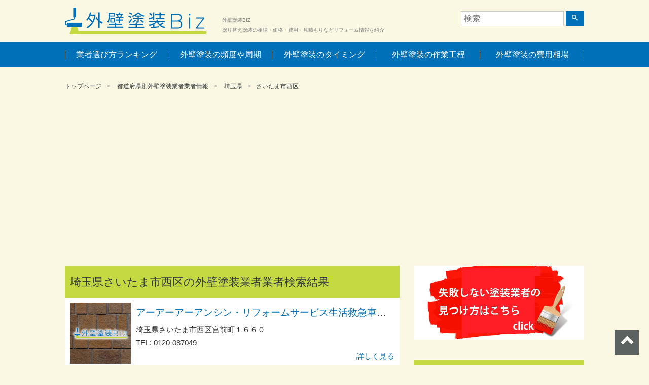

--- FILE ---
content_type: text/html; charset=UTF-8
request_url: https://gaiheki-tosou-biz.jp/service-cat/11101/
body_size: 6154
content:
<!DOCTYPE html>
<html lang="ja"
	prefix="og: https://ogp.me/ns#"  >
<head>
<meta charset="UTF-8">
<meta name="viewport" content="width=device-width, initial-scale=1">

<!-- Google Tag Manager -->
<script>(function(w,d,s,l,i){w[l]=w[l]||[];w[l].push({'gtm.start':
new Date().getTime(),event:'gtm.js'});var f=d.getElementsByTagName(s)[0],
j=d.createElement(s),dl=l!='dataLayer'?'&l='+l:'';j.async=true;j.src=
'https://www.googletagmanager.com/gtm.js?id='+i+dl;f.parentNode.insertBefore(j,f);
})(window,document,'script','dataLayer','GTM-KJWGBBX');</script>
<!-- End Google Tag Manager -->

<link href="https://fonts.googleapis.com/icon?family=Material+Icons" rel="stylesheet">
<link href="https://gaiheki-tosou-biz.jp/wp-content/themes/agmediaTemplate_child/css/layout.min.css" rel="stylesheet">

<script>(function(html){html.className = html.className.replace(/\bno-js\b/,'js')})(document.documentElement);</script>
<title>さいたま市西区 | 外壁塗装BIZ</title>

<!-- All In One SEO Pack 3.7.1[915,939] -->
<link rel="next" href="https://gaiheki-tosou-biz.jp/service-cat/11101/page/2/" />

<script type="application/ld+json" class="aioseop-schema">{}</script>
<link rel="canonical" href="https://gaiheki-tosou-biz.jp/service-cat/11101/" />
<!-- All In One SEO Pack -->
<link rel='dns-prefetch' href='//s.w.org' />
<link rel="alternate" type="application/rss+xml" title="外壁塗装BIZ &raquo; フィード" href="https://gaiheki-tosou-biz.jp/feed/" />
<link rel="alternate" type="application/rss+xml" title="外壁塗装BIZ &raquo; コメントフィード" href="https://gaiheki-tosou-biz.jp/comments/feed/" />
<link rel="alternate" type="application/rss+xml" title="外壁塗装BIZ &raquo; さいたま市西区 業者情報のカテゴリ のフィード" href="https://gaiheki-tosou-biz.jp/service-cat/11101/feed/" />
<link rel='stylesheet' id='wp-block-library-css'  href='https://gaiheki-tosou-biz.jp/wp-includes/css/dist/block-library/style.min.css?ver=5.5.17' type='text/css' media='all' />
<link rel='stylesheet' id='toc-screen-css'  href='https://gaiheki-tosou-biz.jp/wp-content/plugins/table-of-contents-plus/screen.min.css?ver=2002' type='text/css' media='all' />
<link rel='stylesheet' id='wordpress-popular-posts-css-css'  href='https://gaiheki-tosou-biz.jp/wp-content/plugins/wordpress-popular-posts/assets/css/wpp.css?ver=5.2.4' type='text/css' media='all' />
<link rel='stylesheet' id='parent-style-css'  href='https://gaiheki-tosou-biz.jp/wp-content/themes/agmediaTemplate/style.css?ver=5.5.17' type='text/css' media='all' />
<link rel='stylesheet' id='child-style-css'  href='https://gaiheki-tosou-biz.jp/wp-content/themes/agmediaTemplate_child/style.css?ver=5.5.17' type='text/css' media='all' />
<link rel='stylesheet' id='twentyseventeen-style-css'  href='https://gaiheki-tosou-biz.jp/wp-content/themes/agmediaTemplate_child/style.css?ver=5.5.17' type='text/css' media='all' />
<script type='text/javascript' src='https://gaiheki-tosou-biz.jp/wp-includes/js/jquery/jquery.js?ver=1.12.4-wp' id='jquery-core-js'></script>
<script type='application/json' id='wpp-json'>
{"sampling_active":0,"sampling_rate":100,"ajax_url":"https:\/\/gaiheki-tosou-biz.jp\/wp-json\/wordpress-popular-posts\/v1\/popular-posts","ID":0,"token":"dae10de514","lang":0,"debug":0}
</script>
<script type='text/javascript' src='https://gaiheki-tosou-biz.jp/wp-content/plugins/wordpress-popular-posts/assets/js/wpp.min.js?ver=5.2.4' id='wpp-js-js'></script>
<link rel="https://api.w.org/" href="https://gaiheki-tosou-biz.jp/wp-json/" /><link rel="EditURI" type="application/rsd+xml" title="RSD" href="https://gaiheki-tosou-biz.jp/xmlrpc.php?rsd" />
<link rel="wlwmanifest" type="application/wlwmanifest+xml" href="https://gaiheki-tosou-biz.jp/wp-includes/wlwmanifest.xml" /> 
<meta name="generator" content="WordPress 5.5.17" />
<style type="text/css">div#toc_container {width: 100%;}div#toc_container ul li {font-size: 100%;}</style><!-- Markup (JSON-LD) structured in schema.org ver.4.7.0 START -->
<script type="application/ld+json">
{
    "@context": "http://schema.org",
    "@type": "BreadcrumbList",
    "itemListElement": [
        {
            "@type": "ListItem",
            "position": 1,
            "item": {
                "@id": "https://gaiheki-tosou-biz.jp",
                "name": "外壁塗装BIZ"
            }
        },
        {
            "@type": "ListItem",
            "position": 2,
            "item": {
                "@id": "https://gaiheki-tosou-biz.jp/service/",
                "name": "業者情報"
            }
        },
        {
            "@type": "ListItem",
            "position": 3,
            "item": {
                "@id": "https://gaiheki-tosou-biz.jp/service-cat/%e5%9f%bc%e7%8e%89%e7%9c%8c/",
                "name": "埼玉県"
            }
        },
        {
            "@type": "ListItem",
            "position": 4,
            "item": {
                "@id": "https://gaiheki-tosou-biz.jp/service-cat/11101/",
                "name": "さいたま市西区"
            }
        }
    ]
}
</script>
<!-- Markup (JSON-LD) structured in schema.org END -->

<!-- Dynamic Widgets by QURL loaded - http://www.dynamic-widgets.com //-->
<!-- この URL で利用できる AMP HTML バージョンはありません。 -->			<meta name="description" content="埼玉県さいたま市西区の外壁塗装業者の業者紹介ページ。口コミ評判を確認できます。│外壁塗装BIZ">
			<meta name="keywords" content="埼玉県,さいたま市西区,評判,口コミ,外壁塗装業者">
			
</head>

<body class="archive tax-service_cat term-2045 hfeed has-header-image has-sidebar page-two-column colors-light">
<!-- Google Tag Manager (noscript) -->
<noscript><iframe src="https://www.googletagmanager.com/ns.html?id=GTM-KJWGBBX"
height="0" width="0" style="display:none;visibility:hidden"></iframe></noscript>
<!-- End Google Tag Manager (noscript) -->

<header id="mainHeader">
  <div class="inner">

        <p class="h1"><a href="/"><img src="https://gaiheki-tosou-biz.jp/wp-content/themes/agmediaTemplate_child/images/logo.png" alt="外壁塗装BIZ"></a></p>
    <p class="h2">外壁塗装BIZ<br>塗り替え塗装の相場・価格・費用・見積もりなどリフォーム情報を紹介</p>
    


    <div id="searchBox">
      

<form role="search" method="get" class="search-form" action="https://gaiheki-tosou-biz.jp/">
	<input type="search" id="search-form-697ebda29ec2c" class="search-field" placeholder="検索" value="" name="s" />
	<button type="submit" class="search-submit"><span class="screen-reader-text"><i class="material-icons">search</i></span></button>
</form>
    </div>

    <a id="menuBtnCover">
     <span id="menuBtn">
      <span class="menu-trigger">
       <span></span>
       <span></span>
       <span></span>
      </span>
     </span>
     <span class="txt">MENU</span>
    </a>

  </div>
  <nav id="globalNav">
    <div class="menu-header-menu-container"><ul id="top-menu" class="menu"><li id="menu-item-34733" class="menu-item menu-item-type-post_type menu-item-object-page menu-item-34733"><a href="https://gaiheki-tosou-biz.jp/%e5%a4%b1%e6%95%97%e3%81%97%e3%81%aa%e3%81%84%e5%a4%96%e5%a3%81%e6%a5%ad%e8%80%85%e3%81%ae%e9%81%b8%e3%81%b3%e6%96%b9%e3%83%a9%e3%83%b3%e3%82%ad%e3%83%b3%e3%82%b0/">業者選び方ランキング</a></li>
<li id="menu-item-294" class="menu-item menu-item-type-custom menu-item-object-custom menu-item-294"><a href="/contents/%E5%A4%96%E5%A3%81%E5%A1%97%E8%A3%85%E3%81%AF%E3%81%A9%E3%81%AE%E3%81%8F%E3%82%89%E3%81%84%E3%81%AE%E9%A0%BB%E5%BA%A6%E3%82%84%E5%91%A8%E6%9C%9F%E3%81%A7%E8%A1%8C%E3%81%88%E3%81%B0%E8%89%AF%E3%81%84/">外壁塗装の頻度や周期</a></li>
<li id="menu-item-295" class="menu-item menu-item-type-custom menu-item-object-custom menu-item-295"><a href="/contents/%E5%A4%96%E5%A3%81%E5%A1%97%E8%A3%85%E8%A8%BA%E6%96%AD%EF%BC%81%E7%B0%A1%E5%8D%98%E3%83%81%E3%82%A7%E3%83%83%E3%82%AF%E3%83%AA%E3%82%B9%E3%83%88/">外壁塗装のタイミング</a></li>
<li id="menu-item-296" class="menu-item menu-item-type-custom menu-item-object-custom menu-item-296"><a href="/contents/%E5%A4%96%E5%A3%81%E5%A1%97%E8%A3%85%E3%81%AE%E4%B8%80%E9%80%A3%E3%81%AE%E6%B5%81%E3%82%8C%E3%82%92%E3%81%BE%E3%81%A8%E3%82%81%E3%81%A6%E3%81%BF%E3%81%BE%E3%81%97%E3%81%9F/">外壁塗装の作業工程</a></li>
<li id="menu-item-297" class="menu-item menu-item-type-custom menu-item-object-custom menu-item-297"><a href="/contents/%E3%81%AF%E3%81%98%E3%82%81%E3%81%A6%E3%81%AE%E6%96%B9%E5%BF%85%E8%A6%8B%EF%BC%81%E5%A4%96%E5%A3%81%E5%A1%97%E8%A3%85%E3%81%AE%E8%B2%BB%E7%94%A8%E7%9B%B8%E5%A0%B4%E3%81%A3%E3%81%A6%E3%81%A9%E3%81%AE/">外壁塗装の費用相場</a></li>
</ul></div>  </nav>
</header>

<div id="container">


<main id="taxonomyService">

	<ul class="breadcrumb">
	<li><a href="https://gaiheki-tosou-biz.jp">トップページ</a></li>
	<li><a href="https://gaiheki-tosou-biz.jp/service/">都道府県別外壁塗装業者業者情報</a></li>
	<li><a href="https://gaiheki-tosou-biz.jp/service-cat/%e5%9f%bc%e7%8e%89%e7%9c%8c/">埼玉県</a></li><li><a href="https://gaiheki-tosou-biz.jp/service-cat/11101/">さいたま市西区</a></li>	</ul> <!-- / .breadcrumb -->

	<div id="clmCover">
	<div id="leftClm">

		<h1 class="cateTtl"><span>埼玉県さいたま市西区の外壁塗装業者業者検索結果</span></h1>
	

<div class="leftClmInner">

	<article class="companies">
		<h3 class="companyName"><a href="https://gaiheki-tosou-biz.jp/service/%e3%82%a2%e3%83%bc%e3%82%a2%e3%83%bc%e3%82%a2%e3%83%bc%e3%82%a2%e3%83%b3%e3%82%b7%e3%83%b3%e3%83%bb%e3%83%aa%e3%83%95%e3%82%a9%e3%83%bc%e3%83%a0%e3%82%b5%e3%83%bc%e3%83%93%e3%82%b9%e7%94%9f-194/">アーアーアーアンシン・リフォームサービス生活救急車ＪＢＲ／出張エリア・さいたま市・西区・西区役所前・指扇駅前・三橋・二ツ宮・三条町・宝来総合受付</a></h3>
		<div class="boxInner">
			<a href="https://gaiheki-tosou-biz.jp/service/%e3%82%a2%e3%83%bc%e3%82%a2%e3%83%bc%e3%82%a2%e3%83%bc%e3%82%a2%e3%83%b3%e3%82%b7%e3%83%b3%e3%83%bb%e3%83%aa%e3%83%95%e3%82%a9%e3%83%bc%e3%83%a0%e3%82%b5%e3%83%bc%e3%83%93%e3%82%b9%e7%94%9f-194/" class="thumb"><img width="98" height="98" alt="アーアーアーアンシン・リフォームサービス生活救急車ＪＢＲ／出張エリア・さいたま市・西区・西区役所前・指扇駅前・三橋・二ツ宮・三条町・宝来総合受付" src="https://gaiheki-tosou-biz.jp/wp-content/themes/agmediaTemplate_child/images/noimg_service.jpg"></a>			<p>埼玉県さいたま市西区宮前町１６６０</p>			<p>TEL: 0120-087049</p>					</div>
		<footer>
			<p><a href="https://gaiheki-tosou-biz.jp/service/%e3%82%a2%e3%83%bc%e3%82%a2%e3%83%bc%e3%82%a2%e3%83%bc%e3%82%a2%e3%83%b3%e3%82%b7%e3%83%b3%e3%83%bb%e3%83%aa%e3%83%95%e3%82%a9%e3%83%bc%e3%83%a0%e3%82%b5%e3%83%bc%e3%83%93%e3%82%b9%e7%94%9f-194/">詳しく見る</a></p>
		</footer>
	<!-- end box --></article>


	<article class="companies">
		<h3 class="companyName"><a href="https://gaiheki-tosou-biz.jp/service/%e3%82%a2%e3%83%bc%e3%82%a2%e3%83%bc%e3%82%a2%e3%83%bc%e3%82%a2%e3%83%b3%e3%82%b7%e3%83%b3%e3%83%bb%e3%83%aa%e3%83%95%e3%82%a9%e3%83%bc%e3%83%a0%e3%82%b5%e3%83%bc%e3%83%93%e3%82%b9%e7%94%9f-195/">アーアーアーアンシン・リフォームサービス生活救急車ＪＢＲ／出張エリア・さいたま市・西区・指扇・宮前ＩＣ前・宝来・土屋・西遊馬・三橋・植田谷本受付</a></h3>
		<div class="boxInner">
			<a href="https://gaiheki-tosou-biz.jp/service/%e3%82%a2%e3%83%bc%e3%82%a2%e3%83%bc%e3%82%a2%e3%83%bc%e3%82%a2%e3%83%b3%e3%82%b7%e3%83%b3%e3%83%bb%e3%83%aa%e3%83%95%e3%82%a9%e3%83%bc%e3%83%a0%e3%82%b5%e3%83%bc%e3%83%93%e3%82%b9%e7%94%9f-195/" class="thumb"><img width="98" height="98" alt="アーアーアーアンシン・リフォームサービス生活救急車ＪＢＲ／出張エリア・さいたま市・西区・指扇・宮前ＩＣ前・宝来・土屋・西遊馬・三橋・植田谷本受付" src="https://gaiheki-tosou-biz.jp/wp-content/themes/agmediaTemplate_child/images/noimg_service.jpg"></a>			<p>埼玉県さいたま市西区宮前町１６６０</p>			<p>TEL: 048-620-5560</p>					</div>
		<footer>
			<p><a href="https://gaiheki-tosou-biz.jp/service/%e3%82%a2%e3%83%bc%e3%82%a2%e3%83%bc%e3%82%a2%e3%83%bc%e3%82%a2%e3%83%b3%e3%82%b7%e3%83%b3%e3%83%bb%e3%83%aa%e3%83%95%e3%82%a9%e3%83%bc%e3%83%a0%e3%82%b5%e3%83%bc%e3%83%93%e3%82%b9%e7%94%9f-195/">詳しく見る</a></p>
		</footer>
	<!-- end box --></article>


	<article class="companies">
		<h3 class="companyName"><a href="https://gaiheki-tosou-biz.jp/service/%e6%9c%89%e9%99%90%e4%bc%9a%e7%a4%be%e3%82%b5%e3%83%b3%e3%82%b3%e3%83%bc%e5%bb%ba%e7%af%89%e5%ba%97-2/">有限会社サンコー建築店</a></h3>
		<div class="boxInner">
			<a href="https://gaiheki-tosou-biz.jp/service/%e6%9c%89%e9%99%90%e4%bc%9a%e7%a4%be%e3%82%b5%e3%83%b3%e3%82%b3%e3%83%bc%e5%bb%ba%e7%af%89%e5%ba%97-2/" class="thumb"><img width="98" height="98" alt="有限会社サンコー建築店" src="https://gaiheki-tosou-biz.jp/wp-content/themes/agmediaTemplate_child/images/noimg_service.jpg"></a>			<p></p>			<p>TEL: 048-624-6066</p>					</div>
		<footer>
			<p><a href="https://gaiheki-tosou-biz.jp/service/%e6%9c%89%e9%99%90%e4%bc%9a%e7%a4%be%e3%82%b5%e3%83%b3%e3%82%b3%e3%83%bc%e5%bb%ba%e7%af%89%e5%ba%97-2/">詳しく見る</a></p>
		</footer>
	<!-- end box --></article>


	<article class="companies">
		<h3 class="companyName"><a href="https://gaiheki-tosou-biz.jp/service/%e6%9c%89%e9%99%90%e4%bc%9a%e7%a4%be%e6%b5%85%e5%88%a9%e5%b7%a5%e6%a5%ad/">有限会社浅利工業</a></h3>
		<div class="boxInner">
			<a href="https://gaiheki-tosou-biz.jp/service/%e6%9c%89%e9%99%90%e4%bc%9a%e7%a4%be%e6%b5%85%e5%88%a9%e5%b7%a5%e6%a5%ad/" class="thumb"><img width="98" height="98" alt="有限会社浅利工業" src="https://gaiheki-tosou-biz.jp/wp-content/themes/agmediaTemplate_child/images/noimg_service.jpg"></a>			<p>埼玉県さいたま市西区大字高木９５１−５</p>			<p>TEL: 048-622-2332</p>					</div>
		<footer>
			<p><a href="https://gaiheki-tosou-biz.jp/service/%e6%9c%89%e9%99%90%e4%bc%9a%e7%a4%be%e6%b5%85%e5%88%a9%e5%b7%a5%e6%a5%ad/">詳しく見る</a></p>
		</footer>
	<!-- end box --></article>


	<article class="companies">
		<h3 class="companyName"><a href="https://gaiheki-tosou-biz.jp/service/%e6%a0%aa%e5%bc%8f%e4%bc%9a%e7%a4%be%e3%81%95%e3%81%84%e3%81%9f%e3%81%be%e3%83%aa%e3%83%95%e3%82%a9%e3%83%bc%e3%83%a0%e5%85%b1%e6%b8%88/">株式会社さいたまリフォーム共済</a></h3>
		<div class="boxInner">
			<a href="https://gaiheki-tosou-biz.jp/service/%e6%a0%aa%e5%bc%8f%e4%bc%9a%e7%a4%be%e3%81%95%e3%81%84%e3%81%9f%e3%81%be%e3%83%aa%e3%83%95%e3%82%a9%e3%83%bc%e3%83%a0%e5%85%b1%e6%b8%88/" class="thumb"><img width="98" height="98" alt="株式会社さいたまリフォーム共済" src="https://gaiheki-tosou-biz.jp/wp-content/themes/agmediaTemplate_child/images/noimg_service.jpg"></a>			<p>埼玉県さいたま市西区大字西遊馬１２６６−２</p>			<p>TEL: 048-620-6384</p>					</div>
		<footer>
			<p><a href="https://gaiheki-tosou-biz.jp/service/%e6%a0%aa%e5%bc%8f%e4%bc%9a%e7%a4%be%e3%81%95%e3%81%84%e3%81%9f%e3%81%be%e3%83%aa%e3%83%95%e3%82%a9%e3%83%bc%e3%83%a0%e5%85%b1%e6%b8%88/">詳しく見る</a></p>
		</footer>
	<!-- end box --></article>


	<article class="companies">
		<h3 class="companyName"><a href="https://gaiheki-tosou-biz.jp/service/%e3%82%ab%e3%83%a9%e3%83%bc%e3%83%8f%e3%82%a6%e3%82%b9/">カラーハウス</a></h3>
		<div class="boxInner">
			<a href="https://gaiheki-tosou-biz.jp/service/%e3%82%ab%e3%83%a9%e3%83%bc%e3%83%8f%e3%82%a6%e3%82%b9/" class="thumb"><img width="98" height="98" alt="カラーハウス" src="https://gaiheki-tosou-biz.jp/wp-content/themes/agmediaTemplate_child/images/noimg_service.jpg"></a>			<p>埼玉県さいたま市西区宮前町１０６８−３２</p>			<p>TEL: 048-625-0952</p>					</div>
		<footer>
			<p><a href="https://gaiheki-tosou-biz.jp/service/%e3%82%ab%e3%83%a9%e3%83%bc%e3%83%8f%e3%82%a6%e3%82%b9/">詳しく見る</a></p>
		</footer>
	<!-- end box --></article>


	<article class="companies">
		<h3 class="companyName"><a href="https://gaiheki-tosou-biz.jp/service/%e6%9c%89%e9%99%90%e4%bc%9a%e7%a4%be%e5%85%b1%e6%a0%84%e5%a0%82/">有限会社共栄堂</a></h3>
		<div class="boxInner">
			<a href="https://gaiheki-tosou-biz.jp/service/%e6%9c%89%e9%99%90%e4%bc%9a%e7%a4%be%e5%85%b1%e6%a0%84%e5%a0%82/" class="thumb"><img width="98" height="98" alt="有限会社共栄堂" src="https://gaiheki-tosou-biz.jp/wp-content/themes/agmediaTemplate_child/images/noimg_service.jpg"></a>			<p>埼玉県さいたま市西区大字西遊馬１９５４−１</p>			<p>TEL: 048-624-2721</p>					</div>
		<footer>
			<p><a href="https://gaiheki-tosou-biz.jp/service/%e6%9c%89%e9%99%90%e4%bc%9a%e7%a4%be%e5%85%b1%e6%a0%84%e5%a0%82/">詳しく見る</a></p>
		</footer>
	<!-- end box --></article>


	<article class="companies">
		<h3 class="companyName"><a href="https://gaiheki-tosou-biz.jp/service/%e6%a0%aa%e5%bc%8f%e4%bc%9a%e7%a4%be%e3%81%99%e3%81%a6%e3%81%a3%e3%81%b7/">株式会社すてっぷ</a></h3>
		<div class="boxInner">
			<a href="https://gaiheki-tosou-biz.jp/service/%e6%a0%aa%e5%bc%8f%e4%bc%9a%e7%a4%be%e3%81%99%e3%81%a6%e3%81%a3%e3%81%b7/" class="thumb"><img width="98" height="98" alt="株式会社すてっぷ" src="https://gaiheki-tosou-biz.jp/wp-content/themes/agmediaTemplate_child/images/noimg_service.jpg"></a>			<p>埼玉県さいたま市西区大字高木１５０９−２</p>			<p>TEL: 048-622-5554</p>					</div>
		<footer>
			<p><a href="https://gaiheki-tosou-biz.jp/service/%e6%a0%aa%e5%bc%8f%e4%bc%9a%e7%a4%be%e3%81%99%e3%81%a6%e3%81%a3%e3%81%b7/">詳しく見る</a></p>
		</footer>
	<!-- end box --></article>


	<article class="companies">
		<h3 class="companyName"><a href="https://gaiheki-tosou-biz.jp/service/%e6%a0%aa%e5%bc%8f%e4%bc%9a%e7%a4%be%e9%87%8e%e6%9d%91%e5%a1%97%e8%a3%85%e5%b7%a5%e6%a5%ad/">株式会社野村塗装工業</a></h3>
		<div class="boxInner">
			<a href="https://gaiheki-tosou-biz.jp/service/%e6%a0%aa%e5%bc%8f%e4%bc%9a%e7%a4%be%e9%87%8e%e6%9d%91%e5%a1%97%e8%a3%85%e5%b7%a5%e6%a5%ad/" class="thumb"><img width="98" height="98" alt="株式会社野村塗装工業" src="https://gaiheki-tosou-biz.jp/wp-content/themes/agmediaTemplate_child/images/noimg_service.jpg"></a>			<p>埼玉県さいたま市西区大字飯田３０−１</p>			<p>TEL: 048-622-1558</p>					</div>
		<footer>
			<p><a href="https://gaiheki-tosou-biz.jp/service/%e6%a0%aa%e5%bc%8f%e4%bc%9a%e7%a4%be%e9%87%8e%e6%9d%91%e5%a1%97%e8%a3%85%e5%b7%a5%e6%a5%ad/">詳しく見る</a></p>
		</footer>
	<!-- end box --></article>


	<article class="companies">
		<h3 class="companyName"><a href="https://gaiheki-tosou-biz.jp/service/%e3%83%88%e3%83%bc%e3%83%9b%e3%83%bc%e5%bb%ba%e8%a3%85/">トーホー建装</a></h3>
		<div class="boxInner">
			<a href="https://gaiheki-tosou-biz.jp/service/%e3%83%88%e3%83%bc%e3%83%9b%e3%83%bc%e5%bb%ba%e8%a3%85/" class="thumb"><img width="98" height="98" alt="トーホー建装" src="https://gaiheki-tosou-biz.jp/wp-content/themes/agmediaTemplate_child/images/noimg_service.jpg"></a>			<p>埼玉県さいたま市西区大字指扇領別所３９８</p>			<p>TEL: 0120-849506</p>					</div>
		<footer>
			<p><a href="https://gaiheki-tosou-biz.jp/service/%e3%83%88%e3%83%bc%e3%83%9b%e3%83%bc%e5%bb%ba%e8%a3%85/">詳しく見る</a></p>
		</footer>
	<!-- end box --></article>

<div class="wp-pagenavi">
<div class='wp-pagenavi' role='navigation'>
<span aria-current='page' class='current'>1</span><a class="page larger" title="Page 2" href="https://gaiheki-tosou-biz.jp/service-cat/11101/page/2/">2</a><a class="page larger" title="Page 3" href="https://gaiheki-tosou-biz.jp/service-cat/11101/page/3/">3</a><a class="nextpostslink" rel="next" href="https://gaiheki-tosou-biz.jp/service-cat/11101/page/2/">»</a>
</div></div>

</section>

<p class="backBtnCover"><a href="#" class="backBtn">戻る</a></p>

<!-- end leftClmInner --></div>
<!--end leftClm--></div>

	<div id="rightClm">
	

<aside>
	<section id="text-9" class="widget widget_text">			<div class="textwidget"><a href="https://gaiheki-tosou-biz.jp/%E5%A4%B1%E6%95%97%E3%81%97%E3%81%AA%E3%81%84%E5%A4%96%E5%A3%81%E6%A5%AD%E8%80%85%E3%81%AE%E9%81%B8%E3%81%B3%E6%96%B9%E3%83%A9%E3%83%B3%E3%82%AD%E3%83%B3%E3%82%B0/"><img class="aligncenter size-full wp-image-34735" src="https://gaiheki-tosou-biz.jp/wp-content/uploads/2017/04/toranking.jpg" alt="" width="100%"  /></a></div>
		</section><section id="text-5" class="widget widget_text"><h2 class="widget-title">おすすめ業者PICKUP！</h2>			<div class="textwidget"><div class="sponsor">
<a href="http://newhouseholdings.jp/">船橋市外壁塗装｜船橋市の塗装工事はニューハウス！</a><br />
<a href="http://sapporo-tosouya.com/">札幌市の外壁塗装会社＝札幌塗り替えセンター</a><br />
<a href="http://www.painterwork.com/">外壁塗装 町田 屋根塗装 ぺんき屋美装</a>
</div>
</div>
		</section><section id="text-7" class="widget widget_text">			<div class="textwidget"><a href="https://gaiheki-tosou-biz.jp/contents-cat/material/"><img src="https://gaiheki-tosou-biz.jp/wp-content/uploads/2017/06/material.png" alt="外壁塗装の素材"></a>
<a href="https://gaiheki-tosou-biz.jp/contents-cat/basic/"><img src="https://gaiheki-tosou-biz.jp/wp-content/uploads/2017/06/knowledge.png" alt="外壁塗装の基礎知識"></a>
<a href="https://gaiheki-tosou-biz.jp/contents-cat/type/"><img src="https://gaiheki-tosou-biz.jp/wp-content/uploads/2017/06/method.png" alt="外壁塗装の種類工法"></a>
<a href="https://gaiheki-tosou-biz.jp/contents-cat/trouble/"><img src="https://gaiheki-tosou-biz.jp/wp-content/uploads/2017/06/trouble.png" alt="外壁塗装のトラブル"></a>
<a href="https://gaiheki-tosou-biz.jp/contents-cat/cost/"><img src="https://gaiheki-tosou-biz.jp/wp-content/uploads/2017/06/cost.png" alt="外壁塗装の費用料金"></a>
<a href="https://gaiheki-tosou-biz.jp/contents-cat/howtochoose/"><img src="https://gaiheki-tosou-biz.jp/wp-content/uploads/2017/06/choose.png" alt="外壁塗装業者の選び方"></a>
<a href="https://gaiheki-tosou-biz.jp/glossary/"><img src="https://gaiheki-tosou-biz.jp/wp-content/uploads/2017/06/glossary.png" alt="外壁塗装の用語集"></a></div>
		</section><section id="text-3" class="widget widget_text"><h2 class="widget-title">スポンサード広告</h2>			<div class="textwidget"><script async src="//pagead2.googlesyndication.com/pagead/js/adsbygoogle.js"></script>
<!-- gaihekimedia -->
<ins class="adsbygoogle"
     style="display:inline-block;width:300px;height:250px"
     data-ad-client="ca-pub-9902756053368222"
     data-ad-slot="7902052597"></ins>
<script>
(adsbygoogle = window.adsbygoogle || []).push({});
</script></div>
		</section></aside><!-- #secondary -->
	<!--end rightClm--></div>
	<!--end clmCover--></div>

</main>


		</div><!-- #container -->

		<footer id="mainFooter">

			<nav class="footer_menu"><ul id="menu-footer-menu" class="menu"><li id="menu-item-298" class="menu-item menu-item-type-custom menu-item-object-custom menu-item-298"><a href="/">トップページ</a></li>
<li id="menu-item-34745" class="menu-item menu-item-type-custom menu-item-object-custom menu-item-34745"><a href="/glossary/">用語集</a></li>
<li id="menu-item-34768" class="menu-item menu-item-type-post_type menu-item-object-page menu-item-34768"><a href="https://gaiheki-tosou-biz.jp/privacy/">プライバシーポリシー</a></li>
</ul></nav>
			<div class="inner">
				<div class="top_page">
					<a href="#mainHeader" id="top_page" class="ij">ページトップへ</a>
				</div>

				<div class="footer_copyright">
					<a href="https://gaiheki-tosou-biz.jp"><img src="https://gaiheki-tosou-biz.jp/wp-content/themes/agmediaTemplate_child/images/logo.png" alt=""></a>
					<p>Copyright &copy; 外壁塗装BIZ All rights reserved.</p>

					
				</div> <!-- / .footer_copyright -->

			<!-- .inner --></div>
		<!-- #mainFooter --></footer>


<script type="text/javascript" src="https://gaiheki-tosou-biz.jp/wp-content/themes/agmediaTemplate/js/jquery.min.js"></script>
<script type="text/javascript" src="https://gaiheki-tosou-biz.jp/wp-content/themes/agmediaTemplate/js/jquery-ui.min.js"></script>
<script type="text/javascript" src="https://gaiheki-tosou-biz.jp/wp-content/themes/agmediaTemplate/js/jquery.easing-1.3.pack.js"></script>

<script type='text/javascript' id='toc-front-js-extra'>
/* <![CDATA[ */
var tocplus = {"smooth_scroll":"1","visibility_show":"\u8868\u793a","visibility_hide":"\u975e\u8868\u793a","width":"100%","smooth_scroll_offset":"60"};
/* ]]> */
</script>
<script type='text/javascript' src='https://gaiheki-tosou-biz.jp/wp-content/plugins/table-of-contents-plus/front.min.js?ver=2002' id='toc-front-js'></script>
<script type='text/javascript' src='https://gaiheki-tosou-biz.jp/wp-includes/js/wp-embed.min.js?ver=5.5.17' id='wp-embed-js'></script>

<script type="text/javascript" src="https://gaiheki-tosou-biz.jp/wp-content/themes/agmediaTemplate_child/js/core.min.js"></script>


</body>
</html>


--- FILE ---
content_type: text/html; charset=utf-8
request_url: https://www.google.com/recaptcha/api2/aframe
body_size: 267
content:
<!DOCTYPE HTML><html><head><meta http-equiv="content-type" content="text/html; charset=UTF-8"></head><body><script nonce="ujUayyLSXqgRDDE8nU-4ug">/** Anti-fraud and anti-abuse applications only. See google.com/recaptcha */ try{var clients={'sodar':'https://pagead2.googlesyndication.com/pagead/sodar?'};window.addEventListener("message",function(a){try{if(a.source===window.parent){var b=JSON.parse(a.data);var c=clients[b['id']];if(c){var d=document.createElement('img');d.src=c+b['params']+'&rc='+(localStorage.getItem("rc::a")?sessionStorage.getItem("rc::b"):"");window.document.body.appendChild(d);sessionStorage.setItem("rc::e",parseInt(sessionStorage.getItem("rc::e")||0)+1);localStorage.setItem("rc::h",'1769913765226');}}}catch(b){}});window.parent.postMessage("_grecaptcha_ready", "*");}catch(b){}</script></body></html>

--- FILE ---
content_type: text/css
request_url: https://gaiheki-tosou-biz.jp/wp-content/themes/agmediaTemplate_child/css/layout.min.css
body_size: 12676
content:
@charset "UTF-8";
/* http://meyerweb.com/eric/tools/css/reset/
   v2.0 | 20110126
   License: none (public domain)
*/
html, body, div, span, applet, object, iframe,
h1, h2, h3, h4, h5, h6, p, blockquote, pre,
a, abbr, acronym, address, big, cite, code,
del, dfn, em, img, ins, kbd, q, s, samp,
small, strike, strong, sub, sup, tt, var,
b, u, i, center,
dl, dt, dd, ol, ul, li,
fieldset, form, label, legend,
table, caption, tbody, tfoot, thead, tr, th, td,
article, aside, canvas, details, embed,
figure, figcaption, footer, header, hgroup,
menu, nav, output, ruby, section, summary,
time, mark, audio, video {
  margin: 0;
  padding: 0;
  border: 0;
  font-size: 100%;
  font: inherit;
  vertical-align: baseline; }

/* HTML5 display-role reset for older browsers */
article, aside, details, figcaption, figure,
footer, header, hgroup, menu, nav, section {
  display: block; }

body {
  line-height: 1; }

ol, ul {
  list-style: none; }

blockquote, q {
  quotes: none; }

blockquote:before, blockquote:after,
q:before, q:after {
  content: '';
  content: none; }

table {
  border-collapse: collapse;
  border-spacing: 0; }

/* 変数 */
/* 色 */
/* 数値 内部コンテンツの幅 */
/* 文字 */
.fz6 {
  font-size: 6px !important; }

.fz7 {
  font-size: 7px !important; }

.fz8 {
  font-size: 8px !important; }

.fz9 {
  font-size: 9px !important; }

.fz10 {
  font-size: 10px !important; }

.fz11 {
  font-size: 11px !important; }

.fz12 {
  font-size: 12px !important; }

.fz13 {
  font-size: 13px !important; }

.fz14 {
  font-size: 14px !important; }

.fz15 {
  font-size: 15px !important; }

.fz16 {
  font-size: 16px !important; }

.fz17 {
  font-size: 17px !important; }

.fz18 {
  font-size: 18px !important; }

.fz19 {
  font-size: 19px !important; }

.fz20 {
  font-size: 20px !important; }

.fz21 {
  font-size: 21px !important; }

.fz22 {
  font-size: 22px !important; }

.fz23 {
  font-size: 23px !important; }

.fz24 {
  font-size: 24px !important; }

.fz25 {
  font-size: 25px !important; }

.fz26 {
  font-size: 26px !important; }

.fz27 {
  font-size: 27px !important; }

.fz28 {
  font-size: 28px !important; }

.fz29 {
  font-size: 29px !important; }

.fz30 {
  font-size: 30px !important; }

.mb0 {
  margin-bottom: 0px !important; }

.mt0 {
  margin-top: 0px !important; }

.ml0 {
  margin-left: 0px !important; }

.mr0 {
  margin-right: 0px !important; }

.pb0 {
  padding-bottom: 0px !important; }

.pt0 {
  padding-top: 0px !important; }

.pl0 {
  padding-left: 0px !important; }

.pr0 {
  padding-right: 0px !important; }

.mb5 {
  margin-bottom: 5px !important; }

.mt5 {
  margin-top: 5px !important; }

.ml5 {
  margin-left: 5px !important; }

.mr5 {
  margin-right: 5px !important; }

.pb5 {
  padding-bottom: 5px !important; }

.pt5 {
  padding-top: 5px !important; }

.pl5 {
  padding-left: 5px !important; }

.pr5 {
  padding-right: 5px !important; }

.mb10 {
  margin-bottom: 10px !important; }

.mt10 {
  margin-top: 10px !important; }

.ml10 {
  margin-left: 10px !important; }

.mr10 {
  margin-right: 10px !important; }

.pb10 {
  padding-bottom: 10px !important; }

.pt10 {
  padding-top: 10px !important; }

.pl10 {
  padding-left: 10px !important; }

.pr10 {
  padding-right: 10px !important; }

.mb15 {
  margin-bottom: 15px !important; }

.mt15 {
  margin-top: 15px !important; }

.ml15 {
  margin-left: 15px !important; }

.mr15 {
  margin-right: 15px !important; }

.pb15 {
  padding-bottom: 15px !important; }

.pt15 {
  padding-top: 15px !important; }

.pl15 {
  padding-left: 15px !important; }

.pr15 {
  padding-right: 15px !important; }

.mb20 {
  margin-bottom: 20px !important; }

.mt20 {
  margin-top: 20px !important; }

.ml20 {
  margin-left: 20px !important; }

.mr20 {
  margin-right: 20px !important; }

.pb20 {
  padding-bottom: 20px !important; }

.pt20 {
  padding-top: 20px !important; }

.pl20 {
  padding-left: 20px !important; }

.pr20 {
  padding-right: 20px !important; }

.mb25 {
  margin-bottom: 25px !important; }

.mt25 {
  margin-top: 25px !important; }

.ml25 {
  margin-left: 25px !important; }

.mr25 {
  margin-right: 25px !important; }

.pb25 {
  padding-bottom: 25px !important; }

.pt25 {
  padding-top: 25px !important; }

.pl25 {
  padding-left: 25px !important; }

.pr25 {
  padding-right: 25px !important; }

.mb30 {
  margin-bottom: 30px !important; }

.mt30 {
  margin-top: 30px !important; }

.ml30 {
  margin-left: 30px !important; }

.mr30 {
  margin-right: 30px !important; }

.pb30 {
  padding-bottom: 30px !important; }

.pt30 {
  padding-top: 30px !important; }

.pl30 {
  padding-left: 30px !important; }

.pr30 {
  padding-right: 30px !important; }

.mb35 {
  margin-bottom: 35px !important; }

.mt35 {
  margin-top: 35px !important; }

.ml35 {
  margin-left: 35px !important; }

.mr35 {
  margin-right: 35px !important; }

.pb35 {
  padding-bottom: 35px !important; }

.pt35 {
  padding-top: 35px !important; }

.pl35 {
  padding-left: 35px !important; }

.pr35 {
  padding-right: 35px !important; }

.mb40 {
  margin-bottom: 40px !important; }

.mt40 {
  margin-top: 40px !important; }

.ml40 {
  margin-left: 40px !important; }

.mr40 {
  margin-right: 40px !important; }

.pb40 {
  padding-bottom: 40px !important; }

.pt40 {
  padding-top: 40px !important; }

.pl40 {
  padding-left: 40px !important; }

.pr40 {
  padding-right: 40px !important; }

.mb45 {
  margin-bottom: 45px !important; }

.mt45 {
  margin-top: 45px !important; }

.ml45 {
  margin-left: 45px !important; }

.mr45 {
  margin-right: 45px !important; }

.pb45 {
  padding-bottom: 45px !important; }

.pt45 {
  padding-top: 45px !important; }

.pl45 {
  padding-left: 45px !important; }

.pr45 {
  padding-right: 45px !important; }

.mb50 {
  margin-bottom: 50px !important; }

.mt50 {
  margin-top: 50px !important; }

.ml50 {
  margin-left: 50px !important; }

.mr50 {
  margin-right: 50px !important; }

.pb50 {
  padding-bottom: 50px !important; }

.pt50 {
  padding-top: 50px !important; }

.pl50 {
  padding-left: 50px !important; }

.pr50 {
  padding-right: 50px !important; }

.mb55 {
  margin-bottom: 55px !important; }

.mt55 {
  margin-top: 55px !important; }

.ml55 {
  margin-left: 55px !important; }

.mr55 {
  margin-right: 55px !important; }

.pb55 {
  padding-bottom: 55px !important; }

.pt55 {
  padding-top: 55px !important; }

.pl55 {
  padding-left: 55px !important; }

.pr55 {
  padding-right: 55px !important; }

.mb60 {
  margin-bottom: 60px !important; }

.mt60 {
  margin-top: 60px !important; }

.ml60 {
  margin-left: 60px !important; }

.mr60 {
  margin-right: 60px !important; }

.pb60 {
  padding-bottom: 60px !important; }

.pt60 {
  padding-top: 60px !important; }

.pl60 {
  padding-left: 60px !important; }

.pr60 {
  padding-right: 60px !important; }

.mb65 {
  margin-bottom: 65px !important; }

.mt65 {
  margin-top: 65px !important; }

.ml65 {
  margin-left: 65px !important; }

.mr65 {
  margin-right: 65px !important; }

.pb65 {
  padding-bottom: 65px !important; }

.pt65 {
  padding-top: 65px !important; }

.pl65 {
  padding-left: 65px !important; }

.pr65 {
  padding-right: 65px !important; }

.mb70 {
  margin-bottom: 70px !important; }

.mt70 {
  margin-top: 70px !important; }

.ml70 {
  margin-left: 70px !important; }

.mr70 {
  margin-right: 70px !important; }

.pb70 {
  padding-bottom: 70px !important; }

.pt70 {
  padding-top: 70px !important; }

.pl70 {
  padding-left: 70px !important; }

.pr70 {
  padding-right: 70px !important; }

.mb75 {
  margin-bottom: 75px !important; }

.mt75 {
  margin-top: 75px !important; }

.ml75 {
  margin-left: 75px !important; }

.mr75 {
  margin-right: 75px !important; }

.pb75 {
  padding-bottom: 75px !important; }

.pt75 {
  padding-top: 75px !important; }

.pl75 {
  padding-left: 75px !important; }

.pr75 {
  padding-right: 75px !important; }

.mb80 {
  margin-bottom: 80px !important; }

.mt80 {
  margin-top: 80px !important; }

.ml80 {
  margin-left: 80px !important; }

.mr80 {
  margin-right: 80px !important; }

.pb80 {
  padding-bottom: 80px !important; }

.pt80 {
  padding-top: 80px !important; }

.pl80 {
  padding-left: 80px !important; }

.pr80 {
  padding-right: 80px !important; }

.mb85 {
  margin-bottom: 85px !important; }

.mt85 {
  margin-top: 85px !important; }

.ml85 {
  margin-left: 85px !important; }

.mr85 {
  margin-right: 85px !important; }

.pb85 {
  padding-bottom: 85px !important; }

.pt85 {
  padding-top: 85px !important; }

.pl85 {
  padding-left: 85px !important; }

.pr85 {
  padding-right: 85px !important; }

.mb90 {
  margin-bottom: 90px !important; }

.mt90 {
  margin-top: 90px !important; }

.ml90 {
  margin-left: 90px !important; }

.mr90 {
  margin-right: 90px !important; }

.pb90 {
  padding-bottom: 90px !important; }

.pt90 {
  padding-top: 90px !important; }

.pl90 {
  padding-left: 90px !important; }

.pr90 {
  padding-right: 90px !important; }

.mb95 {
  margin-bottom: 95px !important; }

.mt95 {
  margin-top: 95px !important; }

.ml95 {
  margin-left: 95px !important; }

.mr95 {
  margin-right: 95px !important; }

.pb95 {
  padding-bottom: 95px !important; }

.pt95 {
  padding-top: 95px !important; }

.pl95 {
  padding-left: 95px !important; }

.pr95 {
  padding-right: 95px !important; }

.mb100 {
  margin-bottom: 100px !important; }

.mt100 {
  margin-top: 100px !important; }

.ml100 {
  margin-left: 100px !important; }

.mr100 {
  margin-right: 100px !important; }

.pb100 {
  padding-bottom: 100px !important; }

.pt100 {
  padding-top: 100px !important; }

.pl100 {
  padding-left: 100px !important; }

.pr100 {
  padding-right: 100px !important; }

.txtC {
  text-align: center !important; }

.txtR {
  text-align: right !important; }

.txtL {
  text-align: Left !important; }

img {
  vertical-align: bottom; }

.bold {
  font-weight: bold; }

.bdn {
  border: none !important; }

.bdbn {
  border-bottom: none !important; }

.bdrn {
  border-right: none !important; }

.normalUl li {
  list-style-position: outside;
  list-style: disc;
  margin-left: 20px; }

.normalOl li {
  margin-left: 20px;
  list-style: decimal; }

.lsN {
  letter-spacing: -.15rem; }

.imgAuto {
  max-width: 100%;
  height: auto; }

.imgAutoResp {
  max-width: 100%;
  height: auto; }
  @media only screen and (max-width: 600px) {
    .imgAutoResp {
      display: block;
      margin: 0 auto 20px !important; } }

.imgAutoRespT {
  max-width: 100%;
  height: auto; }
  @media only screen and (max-width: 768px) {
    .imgAutoRespT {
      display: block;
      margin: 0 auto 20px !important; } }

.imgRight {
  float: right;
  margin-left: 15px;
  margin-bottom: 15px; }

.imgRightRespS {
  float: right;
  margin-left: 15px;
  margin-bottom: 15px; }
  @media only screen and (max-width: 600px) {
    .imgRightRespS {
      float: none;
      display: block;
      max-width: 100%;
      height: auto;
      margin: 0 auto 20px; } }

.imgRightRespT {
  float: right;
  margin-left: 15px;
  margin-bottom: 15px; }
  @media only screen and (max-width: 768px) {
    .imgRightRespT {
      float: none;
      display: block;
      max-width: 100%;
      height: auto;
      margin: 0 auto 20px; } }

.imgLeft {
  float: left;
  margin-right: 15px;
  margin-bottom: 15px; }

.imgLeftRespS {
  float: left;
  margin-right: 15px;
  margin-bottom: 15px; }
  @media only screen and (max-width: 600px) {
    .imgLeftRespS {
      float: none;
      display: block;
      max-width: 100%;
      height: auto;
      margin: 0 auto 20px; } }

.imgLeftRespT {
  float: left;
  margin-right: 15px;
  margin-bottom: 15px; }
  @media only screen and (max-width: 768px) {
    .imgLeftRespT {
      float: none;
      display: block;
      max-width: 100%;
      height: auto;
      margin: 0 auto 20px; } }

@media only screen and (max-width: 600px) {
  .imgRespS {
    display: block;
    height: auto;
    margin: 0 auto 20px !important; } }

@media only screen and (max-width: 768px) {
  .imgRespT {
    display: block;
    height: auto;
    margin: 0 auto 20px !important; } }

/*@mixin icon_plus($color:#000,$size:20px){
 position: relative;
 &::before,&::after{
  display: block;
  content: '';
  width: 3px;
  height: $size;
  background-color: $color;
  position: absolute;
  top: 0px;
  left: 10px;
 }
 &::before{
  width: $size;
  height: 3px;
  top: 8px;
  left: 1px;
 }
}*/
.tind1 {
  text-indent: 1em; }

.tindR1 {
  padding-left: 1em !important;
  text-indent: -1em !important; }

.tindR2 {
  padding-left: 2em !important;
  text-indent: -2em !important; }

.tindR3 {
  padding-left: 3em !important;
  text-indent: -3em !important; }

.tindR4 {
  padding-left: 4em !important;
  text-indent: -4em !important; }

.tindR5 {
  padding-left: 5em !important;
  text-indent: -5em !important; }

.tindR6 {
  padding-left: 6em !important;
  text-indent: -6em !important; }

.tindR7 {
  padding-left: 7em !important;
  text-indent: -7em !important; }

.tindR8 {
  padding-left: 8em !important;
  text-indent: -8em !important; }

.tindR9 {
  padding-left: 9em !important;
  text-indent: -9em !important; }

.tindR10 {
  padding-left: 10em !important;
  text-indent: -10em !important; }

/*@mixin flex($jc:space-between,$wrap:wrap,$ai:center,$fd:row) {
 @include display-flex();
 @include flex-direction($fd);
 @include flex-wrap($wrap)
 @include justify-content($jc);
 @include align-items($ai);
}*/
.animUp {
  -webkit-transition: all 0.75s ease-out;
  -o-transition: all 0.75s ease-out;
  transition: all 0.75s ease-out;
  -webkit-transform: translateY(100px);
  -ms-transform: translateY(100px);
  transform: translateY(100px);
  opacity: 0; }
  .animUp.start {
    -webkit-transform: translateY(0);
    -ms-transform: translateY(0);
    transform: translateY(0);
    opacity: 1; }
  @media only screen and (max-width: 768px) {
    .animUp {
      -webkit-transform: translateY(0);
      -ms-transform: translateY(0);
      transform: translateY(0); } }

.animLeft {
  -webkit-transition: all 0.75s ease-out;
  -o-transition: all 0.75s ease-out;
  transition: all 0.75s ease-out;
  -webkit-transform: translateX(100px);
  -ms-transform: translateX(100px);
  transform: translateX(100px);
  opacity: 0; }
  .animLeft.start {
    -webkit-transform: translateX(0);
    -ms-transform: translateX(0);
    transform: translateX(0);
    opacity: 1; }
  @media only screen and (max-width: 768px) {
    .animLeft {
      -webkit-transform: translateX(0);
      -ms-transform: translateX(0);
      transform: translateX(0); } }

.animRight {
  -webkit-transition: all 0.75s ease-out;
  -o-transition: all 0.75s ease-out;
  transition: all 0.75s ease-out;
  -webkit-transform: translateX(-100px);
  -ms-transform: translateX(-100px);
  transform: translateX(-100px);
  opacity: 0; }
  .animRight.start {
    -webkit-transform: translateX(0);
    -ms-transform: translateX(0);
    transform: translateX(0);
    opacity: 1; }
  @media only screen and (max-width: 768px) {
    .animRight {
      -webkit-transform: translateX(0);
      -ms-transform: translateX(0);
      transform: translateX(0); } }

html * {
  -webkit-box-sizing: border-box;
  box-sizing: border-box; }

html {
  font-size: 62.5%; }

body {
  -webkit-text-size-adjust: 100%;
  min-height: 100%;
  position: relative;
  min-width: 320px;
  font-family: "メイリオ", "Meiryo", "Osaka", "ヒラギノ角ゴ Pro W3", "Hiragino Kaku Gothic Pro", "ＭＳ Ｐゴシック", "MS PGothic", arial, helvetica, clean, sans-serif;
  font-size: 15px;
  font-size: 1.6rem;
  line-height: 2;
  color: #333;
  word-break: normal;
  word-wrap: break-word;
  overflow-wrap: break-word;
  background-color: #faf8e3; }

a {
  color: #0071b8;
  text-decoration: none; }
  a:hover {
    text-decoration: underline; }
    a:hover img {
      opacity: 0.7; }

body.page #mainHeader,
body.archive #mainHeader,
body.search #mainHeader,
body.error404 #mainHeader,
body.single #mainHeader {
  margin-bottom: 20px; }

body.page section .inner,
body.archive section .inner,
body.search section .inner,
body.error404 section .inner,
body.single section .inner {
  padding: 20px; }

body.page section h2,
body.page section h3,
body.archive section h2,
body.archive section h3,
body.search section h2,
body.search section h3,
body.error404 section h2,
body.error404 section h3,
body.single section h2,
body.single section h3 {
  font-size: 2rem;
  font-weight: bold;
  margin-bottom: 20px; }

body.page section p,
body.archive section p,
body.search section p,
body.error404 section p,
body.single section p {
  line-height: 2; }
  body.page section p a,
  body.archive section p a,
  body.search section p a,
  body.error404 section p a,
  body.single section p a {
    text-decoration: underline; }
    body.page section p a:hover,
    body.archive section p a:hover,
    body.search section p a:hover,
    body.error404 section p a:hover,
    body.single section p a:hover {
      text-decoration: none; }

@media only screen and (max-width: 768px) {
  body.page section .inner img,
  body.archive section .inner img,
  body.search section .inner img,
  body.error404 section .inner img,
  body.single section .inner img {
    width: auto;
    height: auto;
    max-width: 100%; } }

/* main contents */
#container #clmCover {
  width: 100%;
  max-width: 1024px;
  margin: auto;
  -js-display: flex;
  display: -webkit-box;
  display: -webkit-flex;
  display: -moz-box;
  display: -ms-flexbox;
  display: flex;
  -webkit-justify-content: space-between;
  -webkit-box-pack: justify;
  -ms-flex-pack: justify;
  justify-content: space-between;
  -webkit-flex-wrap: wrap;
  -ms-flex-wrap: wrap;
  flex-wrap: wrap;
  -webkit-align-items: stretch;
  -webkit-box-align: stretch;
  -ms-flex-align: stretch;
  align-items: stretch;
  -webkit-flex-direction: row;
  -webkit-box-orient: horizontal;
  -webkit-box-direction: normal;
  -ms-flex-direction: row;
  flex-direction: row; }
  @media only screen and (max-width: 980px) {
    #container #clmCover {
      padding-left: 0;
      padding-right: 0; } }
  #container #clmCover #leftClm {
    width: 660px; }
    #container #clmCover #leftClm .leftClmInner {
      padding: 10px; }
      #container #clmCover #leftClm .leftClmInner #theContents {
        font-size: 1.5rem; }
        #container #clmCover #leftClm .leftClmInner #theContents h2 {
          font-size: 135%;
          margin-bottom: 20px;
          border-bottom: 1px solid #ccc; }
        #container #clmCover #leftClm .leftClmInner #theContents h3 {
          font-size: 120%;
          margin-bottom: 10px; }
        #container #clmCover #leftClm .leftClmInner #theContents p {
          line-height: 2;
          margin-bottom: 20px; }
  #container #clmCover #rightClm {
    width: 336px; }
  @media only screen and (max-width: 980px) {
    #container #clmCover {
      display: block; }
      #container #clmCover #leftClm {
        width: 100%;
        margin-bottom: 40px; }
        #container #clmCover #leftClm .leftClmInner #theContents {
          padding: 0 10px; }
      #container #clmCover #rightClm {
        width: 100%;
        padding: 10px;
        margin-bottom: 40px; } }

/* 全ページ共通レイアウト */
#container #clmCover #rightClm aside section, #container #clmCover #rightClm nav section {
  margin-bottom: 40px; }
  #container #clmCover #rightClm aside section .textwidget ul, #container #clmCover #rightClm nav section .textwidget ul {
    background-color: #fff;
    padding: 10px; }
    #container #clmCover #rightClm aside section .textwidget ul li, #container #clmCover #rightClm nav section .textwidget ul li {
      border-bottom: 1px dotted #ccc;
      padding-bottom: 10px;
      margin-bottom: 10px; }
  #container #clmCover #rightClm aside section .textwidget p, #container #clmCover #rightClm nav section .textwidget p {
    text-align: left; }
  #container #clmCover #rightClm aside section .textwidget a img, #container #clmCover #rightClm nav section .textwidget a img {
    display: block;
    margin-bottom: 10px; }
  @media only screen and (max-width: 980px) {
    #container #clmCover #rightClm aside section .textwidget, #container #clmCover #rightClm nav section .textwidget {
      text-align: center; }
      #container #clmCover #rightClm aside section .textwidget .sponsor, #container #clmCover #rightClm nav section .textwidget .sponsor {
        padding: 0 10px;
        text-align: left; }
      #container #clmCover #rightClm aside section .textwidget > a, #container #clmCover #rightClm nav section .textwidget > a {
        display: inline-block; }
        #container #clmCover #rightClm aside section .textwidget > a img, #container #clmCover #rightClm nav section .textwidget > a img {
          display: block;
          margin: 20px auto 0; }
      #container #clmCover #rightClm aside section .textwidget ul, #container #clmCover #rightClm nav section .textwidget ul {
        background-color: #fff;
        padding: 0; }
        #container #clmCover #rightClm aside section .textwidget ul li, #container #clmCover #rightClm nav section .textwidget ul li {
          border-bottom: 1px solid #ccc;
          padding: 0;
          margin: 0;
          text-align: left; }
          #container #clmCover #rightClm aside section .textwidget ul li a, #container #clmCover #rightClm nav section .textwidget ul li a {
            position: relative;
            display: block;
            display: block;
            padding: 15px 25px 15px 10px; }
            #container #clmCover #rightClm aside section .textwidget ul li a::before, #container #clmCover #rightClm nav section .textwidget ul li a::before {
              position: absolute;
              display: block;
              content: '';
              border-top: 4px solid #000;
              border-right: 4px solid #000;
              width: 10px;
              height: 10px;
              -webkit-transform: rotate(45deg);
              -ms-transform: rotate(45deg);
              transform: rotate(45deg);
              right: 10px;
              top: 0;
              bottom: 0;
              margin-top: auto;
              margin-bottom: auto; }
            #container #clmCover #rightClm aside section .textwidget ul li a:hover, #container #clmCover #rightClm nav section .textwidget ul li a:hover {
              text-decoration: none; } }

@media only screen and (max-width: 980px) {
  #container #clmCover #rightClm {
    padding: 0; } }

/* 全ページ共通レイアウト end */
#mainHeader {
  width: 100%; }
  #mainHeader .inner {
    width: 100%;
    max-width: 1024px;
    padding: 15px 0;
    margin: auto;
    position: relative; }
    @media only screen and (max-width: 980px) {
      #mainHeader .inner {
        padding-left: 10px;
        padding-right: 10px; } }
    #mainHeader .inner .h2 {
      position: absolute;
      left: 310px;
      top: 30px;
      font-size: 1rem;
      color: #808080;
      width: 25vw; }
    #mainHeader .inner #searchBox {
      position: absolute;
      right: 0;
      top: 20px;
      font-size: 1.6rem; }
      #mainHeader .inner #searchBox input[type=search] {
        display: inline-block;
        vertical-align: middle;
        padding: 5px;
        font-size: 1.6rem;
        background-color: #fff;
        border: 1px solid #ccc; }
      #mainHeader .inner #searchBox button {
        display: inline-block;
        background-color: #0071b8;
        cursor: pointer;
        color: #fff;
        padding: 5px 10px;
        border: none;
        vertical-align: middle; }
        #mainHeader .inner #searchBox button i {
          font-size: 1.6rem; }
    @media only screen and (max-width: 768px) {
      #mainHeader .inner {
        padding: 20px 5px 5px 5px;
        height: 60px; }
        #mainHeader .inner .h1 {
          width: 50vw;
          max-width: 293px; }
          #mainHeader .inner .h1 img {
            width: auto;
            height: 35px; }
        #mainHeader .inner .h2 {
          position: absolute;
          left: 5px;
          top: 3px;
          width: 68vw;
          white-space: nowrap;
          overflow: hidden;
          -o-text-overflow: ellipsis;
          text-overflow: ellipsis; }
          #mainHeader .inner .h2 br {
            display: none; }
        #mainHeader .inner #searchBox {
          display: none; } }

#menuBtnCover {
  display: none;
  cursor: pointer; }
  @media only screen and (max-width: 768px) {
    #menuBtnCover {
      display: block;
      z-index: 9999;
      background-color: #0071b8;
      -js-display: flex;
      display: -webkit-box;
      display: -webkit-flex;
      display: -moz-box;
      display: -ms-flexbox;
      display: flex;
      -webkit-justify-content: space-between;
      -webkit-box-pack: justify;
      -ms-flex-pack: justify;
      justify-content: space-between;
      -webkit-flex-wrap: wrap;
      -ms-flex-wrap: wrap;
      flex-wrap: wrap;
      -webkit-align-items: center;
      -webkit-box-align: center;
      -ms-flex-align: center;
      align-items: center;
      -webkit-flex-direction: row;
      -webkit-box-orient: horizontal;
      -webkit-box-direction: normal;
      -ms-flex-direction: row;
      flex-direction: row;
      -webkit-justify-content: space-around;
      -ms-flex-pack: distribute;
      justify-content: space-around;
      position: absolute;
      right: 0;
      top: 0;
      width: 100px;
      height: 60px;
      padding: 0 10px;
      -webkit-align-items: center;
      align-items: center;
      color: #fff;
      text-decoration: none;
      font-size: 12px; } }

#menuBtn {
  padding-top: 8px; }
  #menuBtn .txt {
    display: block;
    text-align: center;
    font-size: 6px;
    line-height: 10px; }

.menu-trigger,
.menu-trigger span {
  display: inline-block;
  -webkit-transition: all 0.4s;
  -o-transition: all 0.4s;
  transition: all 0.4s;
  -webkit-box-sizing: border-box;
  box-sizing: border-box; }

.menu-trigger {
  position: relative;
  width: 32px;
  height: 24px; }
  .menu-trigger span {
    position: absolute;
    left: 0;
    width: 100%;
    height: 4px;
    background-color: #fff;
    border-radius: 4px; }
    .menu-trigger span:nth-of-type(1) {
      top: 0; }
    .menu-trigger span:nth-of-type(2) {
      top: 10px;
      width: 32px; }
    .menu-trigger span:nth-of-type(3) {
      bottom: 0; }
  .menu-trigger.active span:nth-of-type(1) {
    -webkit-transform: translateY(10px) rotate(-45deg);
    -ms-transform: translateY(10px) rotate(-45deg);
    transform: translateY(10px) rotate(-45deg); }
  .menu-trigger.active span:nth-of-type(1) {
    -webkit-transform: translateY(10px) rotate(-45deg);
    -ms-transform: translateY(10px) rotate(-45deg);
    transform: translateY(10px) rotate(-45deg); }
  .menu-trigger.active span:nth-of-type(2) {
    left: 50%;
    opacity: 0;
    -webkit-animation: active-menu-bar02 0.8s forwards;
    animation: active-menu-bar02 0.8s forwards; }
  .menu-trigger.active span:nth-of-type(3) {
    -webkit-transform: translateY(-10px) rotate(45deg);
    -ms-transform: translateY(-10px) rotate(45deg);
    transform: translateY(-10px) rotate(45deg); }

@-webkit-keyframes active-menu-bar02 {
  100% {
    height: 0; } }

@keyframes active-menu-bar02 {
  100% {
    height: 0; } }

#globalNav, #gNav02 {
  height: 50px;
  background-color: #0071b8; }
  #globalNav ul, #gNav02 ul {
    width: 100%;
    max-width: 1024px;
    margin: auto;
    display: table;
    table-layout: fixed; }
    @media only screen and (max-width: 980px) {
      #globalNav ul, #gNav02 ul {
        padding-left: 0;
        padding-right: 0; } }
    #globalNav ul li, #gNav02 ul li {
      display: table-cell;
      background-color: #faf8e3; }
      #globalNav ul li a, #gNav02 ul li a {
        display: block;
        position: relative;
        height: 50px;
        line-height: 50px;
        color: #fff;
        background-color: #0071b8;
        text-decoration: none;
        text-align: center; }
        #globalNav ul li a::after, #gNav02 ul li a::after {
          content: ' ';
          border-right: 1px solid #fff;
          position: absolute;
          right: 0;
          top: 16px;
          bottom: 16px; }
        #globalNav ul li a:hover, #gNav02 ul li a:hover {
          opacity: 0.7; }
      #globalNav ul li:first-child a::before, #gNav02 ul li:first-child a::before {
        content: ' ';
        border-left: 1px solid #fff;
        position: absolute;
        left: 0;
        top: 16px;
        bottom: 16px; }
  @media only screen and (max-width: 768px) {
    #globalNav, #gNav02 {
      display: none;
      height: auto; }
      #globalNav ul, #gNav02 ul {
        display: block; }
        #globalNav ul li, #gNav02 ul li {
          display: block;
          width: 100%;
          border-bottom: 1px solid #fff; }
          #globalNav ul li a, #gNav02 ul li a {
            display: block;
            height: 60px;
            line-height: 60px; }
            #globalNav ul li a::after, #globalNav ul li a::before, #gNav02 ul li a::after, #gNav02 ul li a::before {
              display: none !important; } }

/* パンくず */
.breadcrumb {
  width: 100%;
  max-width: 1024px;
  margin: 0 auto 30px;
  overflow: hidden;
  text-overflow: ellipsis;
  -o-text-overflow: ellipsis; }
  @media only screen and (max-width: 980px) {
    .breadcrumb {
      padding-left: 10px;
      padding-right: 10px; } }
  .breadcrumb li {
    display: inline-block;
    display: inline;
    font-size: 1.2rem; }
    .breadcrumb li::after {
      content: '>';
      margin: 0 10px;
      color: #aaa; }
    .breadcrumb li:last-child::after {
      display: none; }
    .breadcrumb li a {
      color: #353c3f; }
  @media only screen and (max-width: 768px) {
    .breadcrumb {
      -js-display: flex;
      display: -webkit-box;
      display: -webkit-flex;
      display: -moz-box;
      display: -ms-flexbox;
      display: flex;
      -webkit-justify-content: flexstart;
      -webkit-box-pack: flexstart;
      -ms-flex-pack: flexstart;
      justify-content: flexstart;
      -webkit-flex-wrap: nowrap;
      -ms-flex-wrap: nowrap;
      flex-wrap: nowrap;
      -webkit-align-items: center;
      -webkit-box-align: center;
      -ms-flex-align: center;
      align-items: center;
      -webkit-flex-direction: row;
      -webkit-box-orient: horizontal;
      -webkit-box-direction: normal;
      -ms-flex-direction: row;
      flex-direction: row;
      overflow: auto;
      -webkit-overflow-scrolling: touch; }
      .breadcrumb li {
        white-space: nowrap; } }

/* ページャー */
html .wp-pagenavi {
  text-align: left;
  margin-top: 20px;
  margin-bottom: 40px; }
  html .wp-pagenavi a, html .wp-pagenavi span {
    display: inline-block;
    border: 1px solid #0071b8;
    padding: 3px 10px;
    margin: 0 2px 5px;
    text-decoration: none;
    background-color: #fff; }
  html .wp-pagenavi a:hover, html .wp-pagenavi span.current {
    text-decoration: none;
    background-color: #0071b8;
    color: #fff; }
  @media only screen and (max-width: 600px) {
    html .wp-pagenavi {
      text-align: left; }
      html .wp-pagenavi a, html .wp-pagenavi span {
        margin-bottom: 10px; } }

/* ページャー end */
#floatHeader {
  display: none;
  position: fixed;
  left: 0;
  top: 0;
  width: 100%;
  z-index: 9999; }

#mainFooter {
  width: 100%; }
  #mainFooter .footer_menu {
    width: 100%;
    background-color: #c5d942;
    margin-bottom: 20px; }
    #mainFooter .footer_menu ul {
      width: 100%;
      max-width: 1024px;
      margin: auto;
      display: table;
      table-layout: fixed; }
      @media only screen and (max-width: 980px) {
        #mainFooter .footer_menu ul {
          padding-left: 0;
          padding-right: 0; } }
      #mainFooter .footer_menu ul li {
        display: table-cell;
        background-color: #faf8e3; }
        #mainFooter .footer_menu ul li a {
          display: block;
          position: relative;
          height: 44px;
          line-height: 44px;
          color: #353c3f;
          background-color: #c5d942;
          text-decoration: none;
          text-align: center; }
          #mainFooter .footer_menu ul li a::after {
            content: ' ';
            border-right: 1px solid #fff;
            position: absolute;
            right: 0;
            top: 16px;
            bottom: 16px; }
          #mainFooter .footer_menu ul li a:hover {
            opacity: 0.7; }
        #mainFooter .footer_menu ul li:last-child a::after {
          display: none; }
    @media only screen and (max-width: 768px) {
      #mainFooter .footer_menu ul li {
        display: block;
        width: 100%;
        border-bottom: 1px solid #fff; }
        #mainFooter .footer_menu ul li a {
          padding: 10px 20px;
          height: auto; }
          #mainFooter .footer_menu ul li a::after {
            border-right: none; } }
  #mainFooter .inner {
    width: 100%;
    max-width: 1024px;
    margin: auto;
    position: relative; }
    @media only screen and (max-width: 980px) {
      #mainFooter .inner {
        padding-left: 10px;
        padding-right: 10px; } }
    #mainFooter .inner #top_page {
      position: relative;
      display: block;
      position: fixed;
      right: 20px;
      bottom: 20px;
      z-index: 9000;
      text-indent: -9999px;
      width: 48px;
      height: 48px;
      background-color: #353c3f;
      opacity: 0.8; }
      #mainFooter .inner #top_page::before {
        position: absolute;
        display: block;
        content: '';
        border-top: 6px solid #fff;
        border-right: 6px solid #fff;
        width: 12px;
        height: 12px;
        -webkit-transform: rotate(-45deg);
        -ms-transform: rotate(-45deg);
        transform: rotate(-45deg);
        left: 16px;
        top: 0;
        bottom: 0;
        margin-top: auto;
        margin-bottom: auto; }
      @media only screen and (max-width: 980px) {
        #mainFooter .inner #top_page {
          position: relative;
          display: block;
          position: fixed;
          width: 100%;
          height: 36px;
          z-index: 1000;
          right: 0;
          top: auto;
          bottom: 0;
          background-color: #353c3f;
          opacity: 0.7; }
          #mainFooter .inner #top_page::before {
            position: absolute;
            display: block;
            content: '';
            border-top: 6px solid #fff;
            border-right: 6px solid #fff;
            width: 12px;
            height: 12px;
            -webkit-transform: rotate(-45deg);
            -ms-transform: rotate(-45deg);
            transform: rotate(-45deg);
            left: 16px;
            top: 0;
            bottom: 0;
            margin-top: auto;
            margin-bottom: auto; }
          #mainFooter .inner #top_page::before {
            left: 0;
            right: 0;
            margin-left: auto;
            margin-right: auto;
            top: 10px; } }
    #mainFooter .inner .footer_copyright {
      text-align: center;
      padding-bottom: 40px;
      font-size: 1.2rem; }
      #mainFooter .inner .footer_copyright a {
        display: inline-block;
        margin-bottom: 10px; }
    #mainFooter .inner .geoip {
      text-align: center;
      font-size: 1.1rem;
      padding-top: 20px;
      color: #999; }
      #mainFooter .inner .geoip a {
        color: #999; }

.topSecTtl {
  background-color: #c5d942;
  color: #353c3f;
  font-size: 2.1rem;
  margin-bottom: 20px; }
  @media only screen and (max-width: 980px) {
    .topSecTtl {
      border-radius: 0; } }
  .topSecTtl i {
    display: inline-block;
    background-color: #87971e;
    font-size: 115%;
    vertical-align: middle;
    padding: 15px;
    margin-right: 10px; }
  .topSecTtl a {
    color: #353c3f; }

#rightClm .widget-title {
  font-size: 1.8rem;
  background-color: #c5d942;
  color: #353c3f;
  text-align: left;
  padding: 10px;
  margin-bottom: 20px; }
  #rightClm .widget-title a {
    color: #fff; }

.cateTtl {
  background-color: #c5d942;
  color: #353c3f;
  font-size: 135%; }
  @media only screen and (max-width: 980px) {
    .cateTtl {
      border-radius: 0; } }
  .cateTtl i {
    font-size: 115%;
    margin-right: 10px;
    padding: 15px;
    vertical-align: middle;
    display: inline-block;
    background-color: #87971e; }
  .cateTtl span {
    padding: 10px;
    display: inline-block;
    vertical-align: middle; }

.cateSecTtl {
  border-left: 5px solid #c5d942;
  background-color: #ecf3c1;
  color: #353c3f;
  padding: 10px;
  font-size: 2.1rem; }
  @media only screen and (max-width: 980px) {
    .cateSecTtl {
      border-radius: 0; } }
  .cateSecTtl i {
    font-size: 115%;
    margin-right: 5px;
    vertical-align: middle; }
  .cateSecTtl span {
    display: inline-block;
    vertical-align: middle; }
  .cateSecTtl a {
    color: inherit; }

.singleTtl {
  font-size: 2.6rem;
  font-weight: bold;
  border-bottom: 1px solid #ccc; }

.contentsTtl {
  font-size: 2.6rem;
  font-weight: bold;
  position: relative;
  padding: 0.5em 0.5em 0.5em 2.0em;
  border-bottom: 1px solid #ccc; }
  .contentsTtl::before {
    content: "□";
    font-size: 120%;
    position: absolute;
    color: #c5d942;
    top: 0;
    left: 0.3em;
    height: 12px;
    width: 12px; }
  .contentsTtl::after {
    content: "□";
    font-size: 120%;
    position: absolute;
    color: #dfea97;
    top: .5em;
    left: 0;
    height: 12px;
    width: 12px; }
  @media only screen and (max-width: 600px) {
    .contentsTtl {
      font-size: 1.8rem;
      line-height: 1.5; } }

.serviceTtl {
  font-size: 2.6rem;
  font-weight: bold;
  position: relative;
  background-color: #ecf3c1;
  border-radius: 30px 0 0 30px;
  padding-left: 68px;
  min-height: 60px;
  -js-display: flex;
  display: -webkit-box;
  display: -webkit-flex;
  display: -moz-box;
  display: -ms-flexbox;
  display: flex;
  -webkit-justify-content: space-between;
  -webkit-box-pack: justify;
  -ms-flex-pack: justify;
  justify-content: space-between;
  -webkit-flex-wrap: wrap;
  -ms-flex-wrap: wrap;
  flex-wrap: wrap;
  -webkit-align-items: center;
  -webkit-box-align: center;
  -ms-flex-align: center;
  align-items: center;
  -webkit-flex-direction: row;
  -webkit-box-orient: horizontal;
  -webkit-box-direction: normal;
  -ms-flex-direction: row;
  flex-direction: row; }
  .serviceTtl::before {
    content: '\E55F';
    font-family: 'Material Icons';
    display: inline-block;
    -webkit-box-sizing: border-box;
    box-sizing: border-box;
    position: absolute;
    left: 0;
    top: 0;
    width: 60px;
    height: 60px;
    line-height: 50px;
    text-align: center;
    background-color: #c5d942;
    color: #fff;
    border-radius: 50%;
    border: 4px solid #fff;
    z-index: 5; }
  @media only screen and (max-width: 600px) {
    .serviceTtl span {
      font-size: 1.8rem;
      line-height: 1.5; } }

.grossaryTtl {
  position: relative;
  font-size: 2.4rem;
  font-weight: bold;
  border-bottom: 1px solid #ccc;
  padding-left: 4rem; }
  .grossaryTtl::first-letter {
    font-size: 150%; }
  .grossaryTtl::before, .grossaryTtl::after {
    position: absolute;
    content: '';
    border-radius: 100%; }
  .grossaryTtl::before {
    top: .5em;
    left: .2em;
    z-index: 2;
    width: 18px;
    height: 18px;
    background: rgba(197, 217, 66, 0.5); }
  .grossaryTtl::after {
    top: .9em;
    left: .7em;
    width: 13px;
    height: 13px;
    background: rgba(223, 234, 151, 0.5); }

.cmnBtn {
  display: inline-block;
  padding: 8px 40px;
  border-radius: 0px;
  text-align: center;
  line-height: 1;
  background-color: #0071b8;
  color: #fff;
  font-size: 1.6rem;
  position: relative;
  display: block;
  display: inline-block !important; }
  .cmnBtn:hover {
    text-decoration: none;
    opacity: 0.7; }
  .cmnBtn::before {
    position: absolute;
    display: block;
    content: '';
    border-top: 2px solid #fff;
    border-right: 2px solid #fff;
    width: 8px;
    height: 8px;
    -webkit-transform: rotate(45deg);
    -ms-transform: rotate(45deg);
    transform: rotate(45deg);
    right: 10px;
    top: 0;
    bottom: 0;
    margin-top: auto;
    margin-bottom: auto; }

.sns {
  text-align: center; }
  .sns .title {
    text-align: center;
    margin-bottom: 20px; }
  .sns a {
    display: inline-block;
    margin: 0 5px; }

.backBtnCover {
  text-align: center;
  padding-top: 40px;
  margin-bottom: 40px; }
  .backBtnCover .backBtn {
    display: inline-block;
    padding: 8px 40px;
    border-radius: 0px;
    text-align: center;
    line-height: 1;
    background-color: #0071b8;
    color: #fff;
    font-size: 1.6rem;
    position: relative;
    display: block;
    display: inline-block;
    text-decoration: none; }
    .backBtnCover .backBtn:hover {
      text-decoration: none;
      opacity: 0.7; }
    .backBtnCover .backBtn::before {
      position: absolute;
      display: block;
      content: '';
      border-top: 3px solid #fff;
      border-right: 3px solid #fff;
      width: 6px;
      height: 6px;
      -webkit-transform: rotate(-135deg);
      -ms-transform: rotate(-135deg);
      transform: rotate(-135deg);
      left: 10px;
      top: 0;
      bottom: 0;
      margin-top: auto;
      margin-bottom: auto; }

#to_comment_form {
  display: inline-block;
  padding: 8px 45px;
  border-radius: 0px;
  text-align: center;
  line-height: 1;
  background-color: #0071b8;
  color: #fff;
  font-size: 1.6rem;
  position: relative;
  display: block;
  float: right;
  display: inline-block;
  vertical-align: middle;
  text-decoration: none; }
  #to_comment_form:hover {
    text-decoration: none;
    opacity: 0.7; }
  #to_comment_form::before {
    position: absolute;
    display: block;
    content: '';
    border-top: 3px solid #fff;
    border-right: 3px solid #fff;
    width: 6px;
    height: 6px;
    -webkit-transform: rotate(45deg);
    -ms-transform: rotate(45deg);
    transform: rotate(45deg);
    right: 10px;
    top: 0;
    bottom: 0;
    margin-top: auto;
    margin-bottom: auto; }

.form-submit .submit {
  display: inline-block;
  padding: 8px 40px;
  border-radius: 0px;
  text-align: center;
  line-height: 1;
  background-color: #aaa;
  color: #fff;
  font-size: 1.8rem;
  position: relative;
  display: block;
  pointer: cursor;
  border: none;
  display: block;
  margin: 0 auto 20px; }
  .form-submit .submit:hover {
    text-decoration: none;
    opacity: 0.7; }
  .form-submit .submit::before {
    position: absolute;
    display: block;
    content: '';
    border-top: 3px solid #fff;
    border-right: 3px solid #fff;
    width: 6px;
    height: 6px;
    -webkit-transform: rotate(45deg);
    -ms-transform: rotate(45deg);
    transform: rotate(45deg);
    right: 10px;
    top: 0;
    bottom: 0;
    margin-top: auto;
    margin-bottom: auto; }

/* key visual */
#keyVisual {
  width: 100%;
  margin-bottom: 40px; }
  #keyVisual img {
    width: 100%;
    height: auto; }

/* key visual end */
#topSecMap {
  margin-bottom: 60px; }
  #topSecMap .inner img {
    display: block;
    margin: auto; }
  #topSecMap .inner #prefecturesSmt {
    display: none; }
  @media only screen and (max-width: 768px) {
    #topSecMap .inner .map_box {
      display: none; }
    #topSecMap .inner #prefecturesSmt {
      display: block;
      padding: 10px; }
      #topSecMap .inner #prefecturesSmt dl {
        text-align: center;
        overflow: hidden;
        border: 1px solid #ccc;
        margin-bottom: 20px; }
        #topSecMap .inner #prefecturesSmt dl dt {
          display: block;
          background-color: #64A3C5;
          color: #fff;
          padding: 10px; }
        #topSecMap .inner #prefecturesSmt dl dd {
          display: inline-block;
          margin: 10px; }
          #topSecMap .inner #prefecturesSmt dl dd a {
            text-decoration: underline; }
            #topSecMap .inner #prefecturesSmt dl dd a:hover {
              text-decoration: none; }
        #topSecMap .inner #prefecturesSmt dl.kanto dt {
          background-color: #7ABA6B; }
        #topSecMap .inner #prefecturesSmt dl.koshinetsu dt {
          background-color: #D2B0CC; }
        #topSecMap .inner #prefecturesSmt dl.tokai dt {
          background-color: #E29D1F; }
        #topSecMap .inner #prefecturesSmt dl.kansai dt {
          background-color: #D35A65; }
        #topSecMap .inner #prefecturesSmt dl.chugoku dt {
          background-color: #B88251; }
        #topSecMap .inner #prefecturesSmt dl.kyushu dt {
          background-color: #EB5E16; } }

#topSecPickUp {
  margin-bottom: 60px; }
  #topSecPickUp .inner .boxCover {
    overflow: hidden; }
    #topSecPickUp .inner .boxCover .box {
      -js-display: flex;
      display: -webkit-box;
      display: -webkit-flex;
      display: -moz-box;
      display: -ms-flexbox;
      display: flex;
      -webkit-justify-content: space-between;
      -webkit-box-pack: justify;
      -ms-flex-pack: justify;
      justify-content: space-between;
      -webkit-flex-wrap: wrap;
      -ms-flex-wrap: wrap;
      flex-wrap: wrap;
      -webkit-align-items: stretch;
      -webkit-box-align: stretch;
      -ms-flex-align: stretch;
      align-items: stretch;
      -webkit-flex-direction: column;
      -webkit-box-orient: vertical;
      -webkit-box-direction: normal;
      -ms-flex-direction: column;
      flex-direction: column;
      float: left;
      width: 32%;
      margin-bottom: 20px;
      margin-right: 2%;
      border: 1px solid #ccc;
      padding: 10px;
      background-color: #fff; }
      #topSecPickUp .inner .boxCover .box:nth-child(3n) {
        margin-right: 0; }
      #topSecPickUp .inner .boxCover .box.noEntry {
        width: 100%;
        text-align: center; }
      #topSecPickUp .inner .boxCover .box .ttl {
        width: 100%;
        -webkit-box-ordinal-group: 2;
        -ms-flex-order: 1;
        order: 1;
        text-align: center;
        white-space: nowrap;
        overflow: hidden;
        -o-text-overflow: ellipsis;
        text-overflow: ellipsis;
        margin-bottom: 10px; }
      #topSecPickUp .inner .boxCover .box .pick_images {
        -webkit-box-ordinal-group: 1;
        -ms-flex-order: 0;
        order: 0;
        display: block;
        width: 100%;
        height: auto;
        max-height: 150px;
        margin-bottom: 10px; }
        #topSecPickUp .inner .boxCover .box .pick_images img {
          width: 100%;
          height: auto;
          max-height: 150px;
          -o-object-fit: cover;
          object-fit: cover;
          -o-object-position: center center;
          object-position: center center; }
      #topSecPickUp .inner .boxCover .box .kuchikomiImg {
        height: auto;
        display: block;
        margin: auto; }
      #topSecPickUp .inner .boxCover .box footer {
        -webkit-box-ordinal-group: 3;
        -ms-flex-order: 2;
        order: 2; }
        #topSecPickUp .inner .boxCover .box footer .pickUpBtn {
          display: block;
          position: relative;
          background-color: #0071b8;
          color: #fff;
          text-decoration: none;
          padding: 10px;
          text-align: center;
          line-height: 1; }
          #topSecPickUp .inner .boxCover .box footer .pickUpBtn i {
            position: absolute;
            right: 10px;
            top: 5px; }
      #topSecPickUp .inner .boxCover .box a:hover {
        opacity: 0.7; }
  #topSecPickUp .inner .setPickUpPrefecture {
    font-size: 1.1rem;
    text-align: right; }
  @media only screen and (max-width: 768px) {
    #topSecPickUp .inner {
      padding: 0; }
      #topSecPickUp .inner .pickUpPrefSel {
        padding: 10px; }
        #topSecPickUp .inner .pickUpPrefSel span {
          display: inline-block; }
      #topSecPickUp .inner .boxCover {
        display: block; }
        #topSecPickUp .inner .boxCover .box {
          display: block;
          float: none;
          overflow: hidden;
          position: relative;
          width: 100%;
          border: none;
          border-bottom: 1px solid #ccc;
          padding: 10px;
          margin-bottom: 0; }
          #topSecPickUp .inner .boxCover .box:not(.noEntry) {
            position: relative;
            display: block;
            cursor: pointer; }
            #topSecPickUp .inner .boxCover .box:not(.noEntry)::before {
              position: absolute;
              display: block;
              content: '';
              border-top: 3px solid #000;
              border-right: 3px solid #000;
              width: 10px;
              height: 10px;
              -webkit-transform: rotate(45deg);
              -ms-transform: rotate(45deg);
              transform: rotate(45deg);
              right: 14px;
              top: 0;
              bottom: 0;
              margin-top: auto;
              margin-bottom: auto; }
          #topSecPickUp .inner .boxCover .box .ttl {
            text-align: left;
            position: absolute;
            white-space: normal;
            -o-text-overflow: clip;
            text-overflow: clip;
            word-break: break-all;
            line-height: 1.2;
            width: auto;
            padding-right: 40px;
            left: 24vw;
            top: 10px; }
          #topSecPickUp .inner .boxCover .box .pick_images {
            display: block;
            width: 20vw;
            max-width: 140px;
            height: auto;
            float: left;
            margin-right: 10px;
            margin-bottom: 0; }
            #topSecPickUp .inner .boxCover .box .pick_images img {
              width: 100%;
              height: auto; }
          #topSecPickUp .inner .boxCover .box footer {
            display: none; } }

#topSecRecm {
  margin-bottom: 60px; }
  #topSecRecm .topSecTtl {
    margin-bottom: 20px; }
  #topSecRecm .inner {
    background: none !important;
    padding: 0 !important; }
    #topSecRecm .inner .boxCover {
      -js-display: flex;
      display: -webkit-box;
      display: -webkit-flex;
      display: -moz-box;
      display: -ms-flexbox;
      display: flex;
      -webkit-justify-content: space-between;
      -webkit-box-pack: justify;
      -ms-flex-pack: justify;
      justify-content: space-between;
      -webkit-flex-wrap: wrap;
      -ms-flex-wrap: wrap;
      flex-wrap: wrap;
      -webkit-align-items: stretch;
      -webkit-box-align: stretch;
      -ms-flex-align: stretch;
      align-items: stretch;
      -webkit-flex-direction: row;
      -webkit-box-orient: horizontal;
      -webkit-box-direction: normal;
      -ms-flex-direction: row;
      flex-direction: row;
      margin-bottom: 20px; }
      #topSecRecm .inner .boxCover .box {
        position: relative;
        width: 49%;
        min-height: 140px;
        padding: 10px;
        background-color: #fff;
        margin-bottom: 10px;
        overflow: hidden;
        border: 1px solid #ccc; }
        #topSecRecm .inner .boxCover .box header .ttl {
          white-space: nowrap;
          overflow: hidden;
          -o-text-overflow: ellipsis;
          text-overflow: ellipsis; }
          #topSecRecm .inner .boxCover .box header .ttl a {
            color: #0071b8; }
        #topSecRecm .inner .boxCover .box header .date {
          text-align: right; }
          #topSecRecm .inner .boxCover .box header .date time {
            font-size: 1rem;
            color: #808080; }
        #topSecRecm .inner .boxCover .box .thumb {
          width: 20vw;
          height: 20vw;
          max-width: 125px;
          max-height: 125px;
          float: left;
          margin-right: 10px; }
          #topSecRecm .inner .boxCover .box .thumb img {
            width: 20vw;
            height: 20vw;
            max-width: 125px;
            max-height: 125px;
            -o-object-fit: cover;
            object-fit: cover;
            -o-object-position: center center;
            object-position: center center; }
        #topSecRecm .inner .boxCover .box .txt {
          font-size: 1.3rem;
          overflow: hidden;
          margin-bottom: 10px; }
        #topSecRecm .inner .boxCover .box footer {
          text-align: right; }
  @media only screen and (max-width: 768px) {
    #topSecRecm .topSecTtl {
      margin-bottom: 0; }
    #topSecRecm .inner {
      padding: 0 0 20px; }
      #topSecRecm .inner .boxCover {
        display: block; }
        #topSecRecm .inner .boxCover .box {
          position: relative;
          display: block;
          width: 100%;
          padding: 10px 40px 10px 10px !important;
          min-height: 0;
          cursor: pointer;
          margin-bottom: 0;
          border: none;
          border-bottom: 1px dotted #ccc; }
          #topSecRecm .inner .boxCover .box::before {
            position: absolute;
            display: block;
            content: '';
            border-top: 3px solid #000;
            border-right: 3px solid #000;
            width: 10px;
            height: 10px;
            -webkit-transform: rotate(45deg);
            -ms-transform: rotate(45deg);
            transform: rotate(45deg);
            right: 14px;
            top: 0;
            bottom: 0;
            margin-top: auto;
            margin-bottom: auto; }
          #topSecRecm .inner .boxCover .box .thumb {
            margin-right: 10px;
            margin-bottom: 0;
            min-width: 80px;
            min-height: 80px; }
            #topSecRecm .inner .boxCover .box .thumb img {
              min-width: 80px;
              min-height: 80px; } }

#archiveContents #menu {
  border: 1px solid #ccc;
  background-color: #f5f5f5;
  padding: 20px;
  margin-bottom: 40px; }
  #archiveContents #menu .menuTtl {
    padding-left: 15px;
    border-left: 5px solid #0071b8;
    line-height: 1.2;
    font-size: 2rem;
    margin-bottom: 20px; }
  #archiveContents #menu ol li {
    list-style: decimal;
    line-height: 2;
    list-style: none; }
    #archiveContents #menu ol li a {
      text-decoration: underline; }
      #archiveContents #menu ol li a:hover {
        text-decoration: none; }

#archiveContents section {
  margin-bottom: 40px; }
  #archiveContents section .categoryDescription {
    border-bottom: 1px dotted #ccc;
    padding-bottom: 20px; }
  #archiveContents section .contentsList li {
    margin-bottom: 10px;
    padding-bottom: 10px;
    border-bottom: 1px dotted #ccc; }
    #archiveContents section .contentsList li::before {
      content: "\E038";
      font-family: "Material Icons";
      vertical-align: middle;
      margin-right: 3px;
      color: #0071b8; }

#tacxonomyContents .categoryDescription {
  margin-bottom: 20px; }

#tacxonomyContents .boxCover .box {
  border-bottom: 1px dotted #ccc;
  margin-bottom: 40px;
  padding-bottom: 10px;
  position: relative;
  padding-left: 135px;
  min-height: 135px; }
  #tacxonomyContents .boxCover .box .ttl {
    font-size: 120%;
    margin-bottom: 5px; }
  #tacxonomyContents .boxCover .box .thumb {
    position: absolute;
    left: 0;
    top: 0;
    width: 125px;
    height: 125px; }
    #tacxonomyContents .boxCover .box .thumb img {
      width: 125px;
      height: 125px;
      -o-object-fit: cover;
      object-fit: cover;
      -o-object-position: center center;
      object-position: center center; }
  #tacxonomyContents .boxCover .box footer p {
    text-align: right; }
    #tacxonomyContents .boxCover .box footer p a::after {
      content: "\E409";
      font-family: "Material Icons";
      vertical-align: middle;
      margin-left: 3px; }

#tacxonomyContents .subCategory li {
  border-bottom: 1px dotted #ccc;
  padding-bottom: 10px;
  margin-bottom: 10px; }
  #tacxonomyContents .subCategory li::before {
    content: "\E038";
    font-family: "Material Icons";
    vertical-align: middle;
    margin-right: 3px;
    color: #0071b8; }

@media only screen and (max-width: 980px) {
  #tacxonomyContents .subCategory {
    padding: 0 10px; } }

@media only screen and (max-width: 600px) {
  #tacxonomyContents .boxCover .box {
    padding-left: 0;
    min-height: 95px;
    font-size: 1.2rem; }
    #tacxonomyContents .boxCover .box h2 {
      position: static;
      white-space: nowrap;
      overflow: hidden;
      -o-text-overflow: ellipsis;
      text-overflow: ellipsis; }
    #tacxonomyContents .boxCover .box .boxInner {
      overflow: hidden; }
      #tacxonomyContents .boxCover .box .boxInner .thumb {
        position: static;
        float: left;
        width: 85px;
        height: 85px;
        margin-right: 10px; }
        #tacxonomyContents .boxCover .box .boxInner .thumb img {
          width: 85px;
          height: 85px;
          -o-object-fit: cover;
          object-fit: cover;
          -o-object-position: center center;
          object-position: center center; }
    #tacxonomyContents .boxCover .box footer p a {
      display: inline-block;
      padding: 10px 20px;
      border-radius: 0px;
      text-align: center;
      line-height: 1;
      background-color: #0071b8;
      color: #fff;
      font-size: 1.4rem;
      font-size: 1.2rem; }
      #tacxonomyContents .boxCover .box footer p a:hover {
        text-decoration: none;
        opacity: 0.7; } }

#singleContents article > header {
  margin-bottom: 20px; }
  #singleContents article > header p {
    text-align: right;
    font-size: 85%; }
    #singleContents article > header p time::before {
      content: "\E916";
      font-family: "Material Icons";
      vertical-align: middle;
      margin-right: 3px;
      color: #c5d942; }
    #singleContents article > header p .category {
      margin-left: 10px; }
      #singleContents article > header p .category::before {
        content: "\E2C7";
        font-family: "Material Icons";
        vertical-align: middle;
        margin-right: 3px;
        color: #c5d942; }
  @media only screen and (max-width: 600px) {
    #singleContents article > header p .category {
      display: none; } }

#singleContents #theContents h2 {
  color: #0071b8;
  font-weight: bold; }

#singleContents #theContents h3 {
  color: #0071b8; }

#singleContents #toc_container {
  margin-bottom: 40px; }

#singleContents .related-posts {
  display: -webkit-box;
  display: -ms-flexbox;
  display: flex;
  -webkit-box-pack: justify;
  -ms-flex-pack: justify;
  justify-content: space-between;
  -webkit-box-align: stretch;
  -ms-flex-align: stretch;
  align-items: stretch; }
  #singleContents .related-posts > .cards {
    -webkit-box-flex: 0;
    -ms-flex: 0 1 24%;
    flex: 0 1 24%;
    background-color: #fff;
    border: 1px solid #ccc; }
  @media only screen and (max-width: 600px) {
    #singleContents .related-posts {
      -ms-flex-wrap: wrap;
      flex-wrap: wrap; }
      #singleContents .related-posts > .cards {
        -webkit-box-flex: 0;
        -ms-flex: 0 1 49%;
        flex: 0 1 49%;
        margin-bottom: 10px; } }

#singleContents .card-link {
  display: -webkit-box;
  display: -ms-flexbox;
  display: flex;
  height: 100%;
  -webkit-box-orient: vertical;
  -webkit-box-direction: normal;
  -ms-flex-direction: column;
  flex-direction: column;
  padding: 5px; }
  #singleContents .card-link > .title {
    -webkit-box-ordinal-group: 2;
    -ms-flex-order: 1;
    order: 1;
    font-size: 1.3rem;
    line-height: 1.5; }
  #singleContents .card-link > .imgbox {
    -webkit-box-ordinal-group: 1;
    -ms-flex-order: 0;
    order: 0;
    width: 100%;
    height: 90px;
    margin-bottom: 5px; }
  #singleContents .card-link .img {
    width: 100%;
    height: 100%;
    -o-object-fit: cover;
    object-fit: cover;
    -o-object-position: center center;
    object-position: center center;
    font-family: "object-fit: cover; object-position: center center;"; }

#singleContents .recomPosts {
  margin-bottom: 20px; }
  #singleContents .recomPosts ul {
    -js-display: flex;
    display: -webkit-box;
    display: -webkit-flex;
    display: -moz-box;
    display: -ms-flexbox;
    display: flex;
    -webkit-justify-content: space-between;
    -webkit-box-pack: justify;
    -ms-flex-pack: justify;
    justify-content: space-between;
    -webkit-flex-wrap: wrap;
    -ms-flex-wrap: wrap;
    flex-wrap: wrap;
    -webkit-align-items: stretch;
    -webkit-box-align: stretch;
    -ms-flex-align: stretch;
    align-items: stretch;
    -webkit-flex-direction: row;
    -webkit-box-orient: horizontal;
    -webkit-box-direction: normal;
    -ms-flex-direction: row;
    flex-direction: row; }
    #singleContents .recomPosts ul li {
      background-color: #fff;
      border: 1px solid #ccc;
      padding: 5px;
      width: 24%;
      font-size: 1.3rem;
      line-height: 1.6; }
      #singleContents .recomPosts ul li a img {
        width: 100%;
        height: 90px;
        -o-object-fit: cover;
        object-fit: cover;
        -o-object-position: center center;
        object-position: center center;
        display: block;
        margin: 0 auto 5px; }
  @media only screen and (max-width: 600px) {
    #singleContents .recomPosts ul li {
      width: 49%;
      margin-bottom: 10px; } }

#singleContents .latest_post {
  margin-bottom: 40px;
  background-color: #fff; }
  #singleContents .latest_post h2 {
    margin-bottom: 0; }
  #singleContents .latest_post ul {
    padding: 10px; }
    #singleContents .latest_post ul li {
      margin-bottom: 10px;
      padding-bottom: 10px;
      border-bottom: 1px dotted #ccc; }
  @media only screen and (max-width: 980px) {
    #singleContents .latest_post ul {
      padding: 0; }
      #singleContents .latest_post ul li {
        border-bottom: 1px solid #ccc;
        padding: 0;
        margin-bottom: 0; }
        #singleContents .latest_post ul li a {
          position: relative;
          display: block;
          display: block;
          padding: 15px 25px 15px 10px; }
          #singleContents .latest_post ul li a::before {
            position: absolute;
            display: block;
            content: '';
            border-top: 4px solid #000;
            border-right: 4px solid #000;
            width: 10px;
            height: 10px;
            -webkit-transform: rotate(45deg);
            -ms-transform: rotate(45deg);
            transform: rotate(45deg);
            right: 10px;
            top: 0;
            bottom: 0;
            margin-top: auto;
            margin-bottom: auto; }
          #singleContents .latest_post ul li a:hover {
            text-decoration: none; } }

#archiveService #clmCover #leftClm .leftClmInner {
  padding: 0; }

#archiveService ul#archivePrefectures {
  padding: 10px;
  overflow: hidden;
  background-color: #fff;
  border: 1px solid #c5d942; }
  #archiveService ul#archivePrefectures li {
    float: left;
    width: 25%;
    text-align: center;
    margin-bottom: 20px; }

#taxonomyService #clmCover #leftClm .leftClmInner {
  padding: 0; }

#taxonomyService ul#taxonomyCities {
  padding: 10px;
  overflow: hidden;
  border: 1px solid #c5d942;
  background-color: #fff; }
  #taxonomyService ul#taxonomyCities li {
    float: left;
    width: 25%;
    text-align: left;
    margin-bottom: 20px; }
  @media only screen and (max-width: 768px) {
    #taxonomyService ul#taxonomyCities li {
      width: 32%; } }
  @media only screen and (max-width: 600px) {
    #taxonomyService ul#taxonomyCities li {
      width: 49%; } }

#taxonomyService #companyList header {
  position: relative;
  overflow: hidden;
  margin-top: 40px;
  margin-bottom: 20px;
  padding: 15px 0;
  border-top: 1px solid #ccc;
  border-bottom: 1px dotted #ccc; }
  #taxonomyService #companyList header h2 {
    float: left; }
  #taxonomyService #companyList header .backToMuniciparityList {
    display: inline-block;
    float: right;
    font-size: 1.1rem;
    text-decoration: none;
    padding: 5px;
    background-color: #0071b8;
    color: #fff; }
    #taxonomyService #companyList header .backToMuniciparityList i {
      font-size: 1.1rem;
      line-height: 1; }
    #taxonomyService #companyList header .backToMuniciparityList:hover {
      opacity: 0.7; }

#taxonomyService #companyList .wp-pagenavi {
  margin-top: 20px; }

@media only screen and (max-width: 980px) {
  #taxonomyService #companyList header {
    padding: 15px 10px; }
  #taxonomyService #companyList .wp-pagenavi {
    padding: 0 10px; } }

#taxonomyService .companies {
  position: relative;
  padding: 10px 10px 10px 140px;
  font-size: 1.5rem;
  min-height: 140px;
  padding-bottom: 10px;
  border-bottom: 1px dotted #ccc;
  background-color: #fff; }
  #taxonomyService .companies .thumb {
    position: absolute;
    left: 10px;
    top: 10px;
    width: 120px;
    height: 120px; }
    #taxonomyService .companies .thumb img {
      width: 120px;
      height: 120px;
      -o-object-fit: cover;
      object-fit: cover;
      -o-object-position: center center;
      object-position: center center; }
  #taxonomyService .companies .companyName {
    margin-bottom: 5px;
    font-size: 125%;
    white-space: nowrap;
    overflow: hidden;
    -o-text-overflow: ellipsis;
    text-overflow: ellipsis; }
  #taxonomyService .companies p {
    line-height: 1.4;
    margin-bottom: 5px; }
  #taxonomyService .companies footer p {
    text-align: right; }
  @media only screen and (max-width: 768px) {
    #taxonomyService .companies footer p a {
      display: inline-block;
      padding: 8px 20px;
      border-radius: 0px;
      text-align: center;
      line-height: 1;
      background-color: #0071b8;
      color: #fff;
      font-size: 1.6rem;
      position: relative;
      display: block;
      font-size: 1.2rem;
      display: inline-block;
      text-decoration: none; }
      #taxonomyService .companies footer p a:hover {
        text-decoration: none;
        opacity: 0.7; }
      #taxonomyService .companies footer p a::before {
        position: absolute;
        display: block;
        content: '';
        border-top: 2px solid #fff;
        border-right: 2px solid #fff;
        width: 5px;
        height: 5px;
        -webkit-transform: rotate(45deg);
        -ms-transform: rotate(45deg);
        transform: rotate(45deg);
        right: 5px;
        top: 0;
        bottom: 0;
        margin-top: auto;
        margin-bottom: auto; } }

#singleService .image_item {
  -js-display: flex;
  display: -webkit-box;
  display: -webkit-flex;
  display: -moz-box;
  display: -ms-flexbox;
  display: flex;
  -webkit-justify-content: space-around;
  -ms-flex-pack: distribute;
  justify-content: space-around;
  -webkit-flex-wrap: wrap;
  -ms-flex-wrap: wrap;
  flex-wrap: wrap;
  -webkit-align-items: center;
  -webkit-box-align: center;
  -ms-flex-align: center;
  align-items: center;
  -webkit-flex-direction: row;
  -webkit-box-orient: horizontal;
  -webkit-box-direction: normal;
  -ms-flex-direction: row;
  flex-direction: row;
  margin-bottom: 40px; }
  #singleService .image_item img {
    width: 48%;
    max-width: 250px;
    height: auto; }

#singleService .infomation .informationTtl {
  border-bottom: 1px solid #ccc; }

@media only screen and (max-width: 600px) {
  #singleService .infomation {
    line-height: 1.5; } }

#singleService #Ymap {
  height: 200px; }

#singleService .details {
  width: 100%;
  margin-bottom: 40px;
  border-collapse: collapse; }
  #singleService .details tr th {
    width: 150px;
    text-align: left;
    padding: 10px 10px 10px 0;
    border-bottom: 1px dotted #ccc; }
    #singleService .details tr th i {
      font-size: 1.4rem;
      color: #c5d942;
      margin-right: 5px; }
  #singleService .details tr td {
    padding: 10px 0;
    border-bottom: 1px dotted #ccc; }
    #singleService .details tr td p {
      margin-bottom: 0px; }
    #singleService .details tr td i.blank {
      display: inline-block;
      vertical-align: bottom;
      font-size: 1.4rem;
      color: #aaa;
      margin-left: 5px; }
  @media only screen and (max-width: 600px) {
    #singleService .details tr {
      display: block; }
      #singleService .details tr th {
        display: block;
        width: 100%; }
      #singleService .details tr td {
        display: block; } }

#singleService .call_action {
  display: block;
  max-width: 300px;
  margin: 0 auto 40px;
  background-color: #0071b8;
  color: #fff;
  font-size: 2rem;
  font-weight: bold;
  text-align: center;
  padding: 10px 20px;
  border-bottom: 5px solid #003252;
  text-decoration: none; }
  #singleService .call_action:hover {
    opacity: 0.7; }
  #singleService .call_action i {
    vertical-align: middle; }
  #singleService .call_action span {
    vertical-align: middle; }

/* 用語集一覧ページ */
#archiveGlossary #glossaryMenu {
  border-bottom: 1px solid #ccc;
  margin-bottom: 20px; }
  #archiveGlossary #glossaryMenu ul li {
    display: inline-block;
    font-size: 2.6rem;
    margin: 0 5px 5px; }
    #archiveGlossary #glossaryMenu ul li a {
      display: block; }

#archiveGlossary dl#glossary {
  margin-bottom: 40px; }
  #archiveGlossary dl#glossary dt {
    padding-top: 20px;
    font-size: 2.6rem;
    font-weight: bold;
    margin-bottom: 10px;
    margin-top: 10px; }
    #archiveGlossary dl#glossary dt:first-child {
      margin-top: 0;
      padding-top: 0;
      border-top: none; }
    #archiveGlossary dl#glossary dt::before, #archiveGlossary dl#glossary dt::after {
      display: inline-block;
      content: '';
      width: 12px;
      height: 12px;
      vertical-align: middle;
      margin-right: 10px;
      background-color: #c5d942;
      -webkit-transform: rotate(45deg);
      -ms-transform: rotate(45deg);
      transform: rotate(45deg); }
    #archiveGlossary dl#glossary dt::before {
      margin-right: 10px; }
    #archiveGlossary dl#glossary dt::after {
      margin-left: 10px; }
  #archiveGlossary dl#glossary dd {
    margin-bottom: 5px;
    border-bottom: 1px dotted #ccc; }

@media only screen and (max-width: 980px) {
  #archiveGlossary #glossaryMenu {
    padding: 0 10px; }
  #archiveGlossary dl#glossary {
    padding: 10px; } }

/* 用語集一覧ページ end */
/* 用語集単体ページ */
#glossarySingleSec .inner .secBody {
  margin-bottom: 60px;
  padding-bottom: 20px;
  border-bottom: 1px dotted #ccc; }

/* 用語集単体ページ end */
/* 検索結果 */
#searchResult .searchHitNum {
  margin-bottom: 20px; }
  #searchResult .searchHitNum span {
    font-size: 1.8rem; }

#searchResult .searchResutUl {
  margin-bottom: 40px; }
  #searchResult .searchResutUl li {
    position: relative;
    padding-left: 2rem;
    padding-bottom: 10px;
    border-bottom: 1px dotted #ccc;
    margin-bottom: 20px; }
    #searchResult .searchResutUl li::before {
      font-family: 'Material Icons';
      content: '\E038';
      position: absolute;
      left: 0;
      top: 1px;
      color: #0071b8; }

/* 検索結果 end */
/* コメント欄 */
.comment_area form {
  border: 1px solid #ccc;
  padding: 20px;
  background-color: #ffe;
  margin-bottom: 40px; }

.comment_area .comment-reply-title {
  border-bottom: 1px solid #ccc;
  font-size: 1.8rem;
  margin-bottom: 10px; }
  .comment_area .comment-reply-title::before {
    content: '\E560';
    font-family: 'Material Icons';
    vertical-align: middle;
    margin-right: 3px;
    color: #c5d942; }

.comment_area .comment-respond p {
  margin-bottom: 10px; }

.comment_area .comment-respond .inputCover {
  -js-display: flex;
  display: -webkit-box;
  display: -webkit-flex;
  display: -moz-box;
  display: -ms-flexbox;
  display: flex;
  -webkit-justify-content: space-between;
  -webkit-box-pack: justify;
  -ms-flex-pack: justify;
  justify-content: space-between;
  -webkit-flex-wrap: wrap;
  -ms-flex-wrap: wrap;
  flex-wrap: wrap;
  -webkit-align-items: flex-start;
  -webkit-box-align: start;
  -ms-flex-align: start;
  align-items: flex-start;
  -webkit-flex-direction: row;
  -webkit-box-orient: horizontal;
  -webkit-box-direction: normal;
  -ms-flex-direction: row;
  flex-direction: row; }

.comment_area .comment-respond input[type=text] {
  width: 100%;
  padding: 5px;
  font-size: 1.6rem; }

.comment_area .comment-respond textarea {
  width: 100%;
  padding: 5px;
  height: 80px;
  font-size: 1.6rem;
  margin-bottom: 20px; }

.comment_area .comment-respond .check_rating {
  margin-bottom: 20px; }
  .comment_area .comment-respond .check_rating li {
    -js-display: flex;
    display: -webkit-box;
    display: -webkit-flex;
    display: -moz-box;
    display: -ms-flexbox;
    display: flex;
    -webkit-justify-content: space-between;
    -webkit-box-pack: justify;
    -ms-flex-pack: justify;
    justify-content: space-between;
    -webkit-flex-wrap: wrap;
    -ms-flex-wrap: wrap;
    flex-wrap: wrap;
    -webkit-align-items: center;
    -webkit-box-align: center;
    -ms-flex-align: center;
    align-items: center;
    -webkit-flex-direction: row;
    -webkit-box-orient: horizontal;
    -webkit-box-direction: normal;
    -ms-flex-direction: row;
    flex-direction: row;
    margin-bottom: 5px;
    border-bottom: 1px dotted #ccc; }
    .comment_area .comment-respond .check_rating li p {
      width: 28%;
      margin-bottom: 0; }
    .comment_area .comment-respond .check_rating li div {
      width: 70%;
      -js-display: flex;
      display: -webkit-box;
      display: -webkit-flex;
      display: -moz-box;
      display: -ms-flexbox;
      display: flex;
      -webkit-justify-content: space-between;
      -webkit-box-pack: justify;
      -ms-flex-pack: justify;
      justify-content: space-between;
      -webkit-flex-wrap: wrap;
      -ms-flex-wrap: wrap;
      flex-wrap: wrap;
      -webkit-align-items: center;
      -webkit-box-align: center;
      -ms-flex-align: center;
      align-items: center;
      -webkit-flex-direction: row;
      -webkit-box-orient: horizontal;
      -webkit-box-direction: normal;
      -ms-flex-direction: row;
      flex-direction: row; }
      .comment_area .comment-respond .check_rating li div label {
        padding: 0 5px; }
        .comment_area .comment-respond .check_rating li div label input {
          display: inline-block; }
  @media only screen and (max-width: 768px) {
    .comment_area .comment-respond .check_rating li {
      padding-bottom: 5px; }
      .comment_area .comment-respond .check_rating li div span {
        display: inline-block;
        width: 19%;
        max-width: 50px;
        text-align: center; }
      .comment_area .comment-respond .check_rating li div label {
        display: block;
        padding: 5px 0;
        border: 1px solid #ccc;
        border-radius: 8px; }
      .comment_area .comment-respond .check_rating li div input {
        display: none; }
        .comment_area .comment-respond .check_rating li div input:checked + label {
          background-color: #f00;
          color: #fff; } }

.comment_area .comment-respond .form-submit .submit {
  display: inline-block;
  padding: 8px 40px;
  border-radius: 0px;
  text-align: center;
  line-height: 1;
  background-color: #0071b8;
  color: #fff;
  font-size: 1.8rem;
  position: relative;
  display: block;
  border: none;
  display: block;
  margin: 0 auto 20px;
  cursor: pointer; }
  .comment_area .comment-respond .form-submit .submit:hover {
    text-decoration: none;
    opacity: 0.7; }
  .comment_area .comment-respond .form-submit .submit::before {
    position: absolute;
    display: block;
    content: '';
    border-top: 3px solid #fff;
    border-right: 3px solid #fff;
    width: 6px;
    height: 6px;
    -webkit-transform: rotate(45deg);
    -ms-transform: rotate(45deg);
    transform: rotate(45deg);
    right: 10px;
    top: 0;
    bottom: 0;
    margin-top: auto;
    margin-bottom: auto; }

.comments_block .commentsTtl {
  border-bottom: 1px solid #ccc;
  font-size: 1.8rem;
  margin-bottom: 10px; }
  .comments_block .commentsTtl::before {
    display: inline-block !important;
    content: '\E0B7';
    font-family: 'Material Icons';
    vertical-align: middle;
    margin-right: 3px;
    color: #c5d942; }

.comments_block .comments_box {
  background-color: #ffe;
  padding: 10px;
  border: 1px solid #ccc;
  margin-bottom: 20px; }
  .comments_block .comments_box p {
    margin-bottom: 10px; }
  .comments_block .comments_box .comments_header {
    -js-display: flex;
    display: -webkit-box;
    display: -webkit-flex;
    display: -moz-box;
    display: -ms-flexbox;
    display: flex;
    -webkit-justify-content: space-between;
    -webkit-box-pack: justify;
    -ms-flex-pack: justify;
    justify-content: space-between;
    -webkit-flex-wrap: wrap;
    -ms-flex-wrap: wrap;
    flex-wrap: wrap;
    -webkit-align-items: center;
    -webkit-box-align: center;
    -ms-flex-align: center;
    align-items: center;
    -webkit-flex-direction: row;
    -webkit-box-orient: horizontal;
    -webkit-box-direction: normal;
    -ms-flex-direction: row;
    flex-direction: row; }
    .comments_block .comments_box .comments_header .comments_date {
      font-size: 85%; }
  .comments_block .comments_box .comments_rating {
    display: block; }
    .comments_block .comments_box .comments_rating i {
      vertical-align: middle;
      color: #0071b8; }
    .comments_block .comments_box .comments_rating .rate_details {
      font-size: 80%;
      display: inline-block;
      color: #777; }
  .comments_block .comments_box .comments_title {
    font-size: 120%;
    line-height: 1.5;
    border-bottom: 1px dotted #ccc; }

/* コメント欄 end */
/*

未完成
クラス名により単体で動作するように作成してみる。
親クラス依存はなるべく止める

*/


--- FILE ---
content_type: application/javascript
request_url: https://gaiheki-tosou-biz.jp/wp-content/themes/agmediaTemplate_child/js/core.min.js
body_size: 1203
content:
/**********************************
 * @ company      : ALLGROW Inc.
 * @ SiteName     : gaiheki-tosou-biz
 * @ Version      : 1.0.0
 * @ Lastmodified : 2018.05.18
**********************************/

function spMenu(){$("#menuBtnCover").click(function(e){e.preventDefault();var a=$(this).find(".menu-trigger");a.hasClass("active")?(a.removeClass("active"),$("#globalNav").slideUp(),$("#spMenu").removeClass("open"),$("#spMenu").addClass("close")):(a.addClass("active"),$("#globalNav").slideDown(),$("#spMenu").removeClass("close"),$("#spMenu").addClass("open"))})}function spMapMenu(){$("body").on("click","#spMapMenu .title",function(e){e.preventDefault();var a=$(this).parent(),t=$("#keyVisual").innerHeight();a.hasClass("active")?($("#keyVisual").css("min-height","0"),a.removeClass("active"),$(".area").show()):($("#keyVisual").css("min-height",t),$(".area").hide(),a.show(),a.addClass("active"))})}function hokanLink(e){$("body").on("click",".hokanLink ul li, .hokanLink dl dd, .hokanLink.pickup, .hokanLink .box",function(a){if((window.innerWidth?window.innerWidth:$(window).width())<e){a.preventDefault();var t=$(this).find("a").attr("href");location.href=t}})}function innerJump(){$(".ij").click(function(e){e.preventDefault();var a=$(this).attr("href"),t=$(a).offset().top-60;t<0?t=0:t>$(document).height()-$(window).height()&&(t=$(document).height()-$(window).height()),$("html,body").animate({scrollTop:t},750,"easeOutQuart")})}function backBtn(){$(".backBtnCover .backBtn").click(function(e){$(this).hasClass("nojs")||(e.preventDefault(),history.back())})}function setPickUpPrefecture(){$("body").on("change","#pickUpPrefecture",function(){var e=$(this).val();localStorage.setItem("pickUpPrefecture",e),$.ajax({type:"POST",url:"wp-content/themes/agmediaTemplate_child/template-parts/getPrefInfoByAjax.php",data:"prefName="+e,success:function(e){$("#pickUpWrapper").html(e)}})})}function mapAction(){$("#map-image").each(function(){var e=$(this).data("image");$(this).mapster({onClick:null,singleSelect:!0,clickNavigate:!0,mapKey:"key-code",render_highlight:{altImage:e},fillOpacity:1,fillColor:"C88A4D"})});var e=!1;$(window).resize(function(){!1!==e&&clearTimeout(e),e=setTimeout(function(){var e=$("#map-image").width(),a=$("#map-image").height();$("#map-image").mapster("resize",e,a,0)},200)})}function getPickUpPrefecture(){var e=localStorage.getItem("pickUpPrefecture");null==e&&(e=""),$.ajax({type:"POST",url:"wp-content/themes/agmediaTemplate_child/template-parts/getPrefInfoByAjax.php",data:"prefName="+e,success:function(e){$("#pickUpWrapper").html(e)}})}function floatHeader(){$(window).on("load",function(){$("body").append('<div id="floatHeader"><nav id="cateNav02"></nav><nav id="gNav02"></nav></div>'),$("#floatHeader #gNav02").append($("#globalNav").html())}),$(window).on("load scroll resize",function(){var e=$(window).scrollTop();$("#globalNav").offset().top-e+40<0?($("#floatHeader").show(),$("#floatHeader #cateNav02").show("drop",{direction:"up"},400),$("#floatHeader #gNav02").show("drop",{direction:"up"},800)):$("#floatHeader").hide("drop",{direction:"up"},"slow",function(){$("#floatHeader #cateNav02").hide(),$("#floatHeader #gNav02").hide()})})}$(function(){spMenu(),spMapMenu(),hokanLink(768),innerJump(),backBtn(),floatHeader()}),jQuery.fn.exists=function(){return Boolean(this.length>0)};